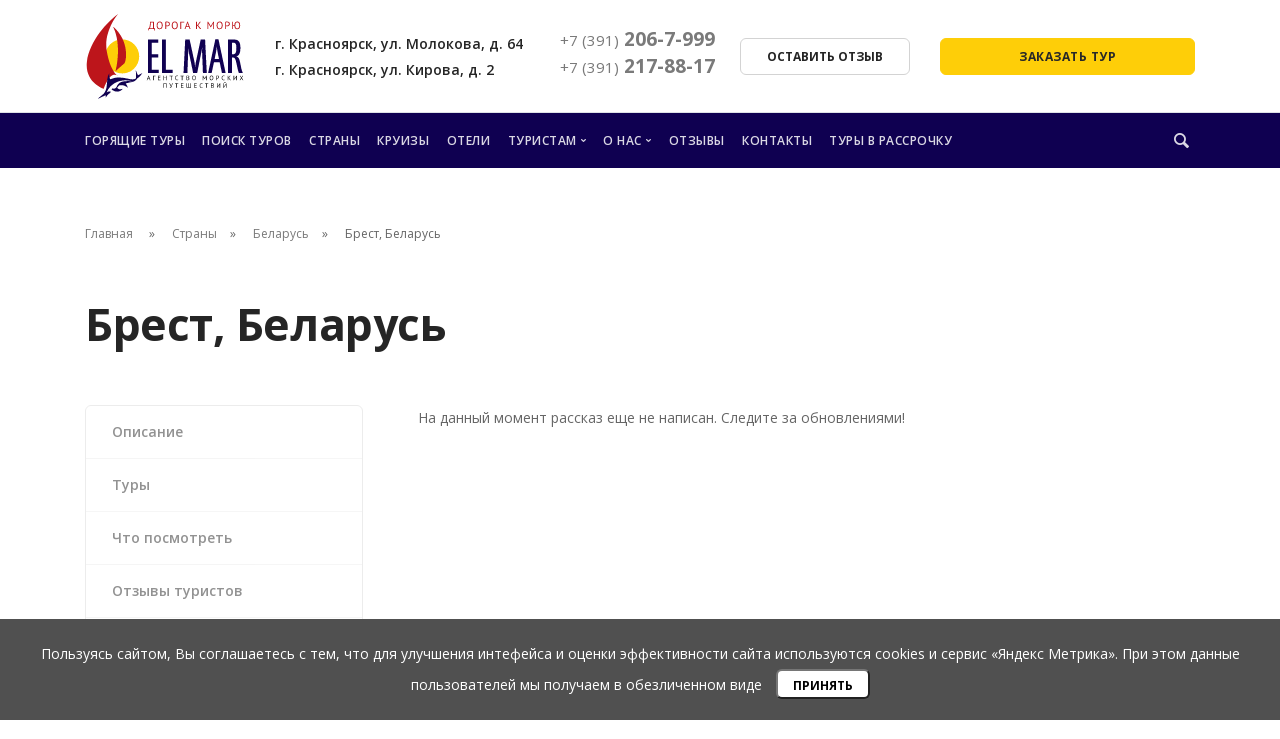

--- FILE ---
content_type: text/html; charset=UTF-8
request_url: https://www.el-mar.ru/countries/belarus/brest/tab_blog
body_size: 8406
content:
    <!DOCTYPE html>
    <html lang="ru">
    <head>
        <meta charset="utf-8">
<title>Брест - Статьи о путешествиях</title>
<meta http-equiv="X-UA-Compatible" content="IE=edge" />
<meta name="viewport" content="width=device-width, initial-scale=1.0" />
<meta name="description" content="Блог агентства EL MAR - Брест. Лучшие советы для отпуска на сайте агентства EL MAR.">
<meta property="og:title" content="Брест - Статьи о путешествиях" />
<meta property="og:description" content="Блог агентства EL MAR - Брест. Лучшие советы для отпуска на сайте агентства EL MAR." />
<meta property="og:image" content="" />
<meta property="og:url" content="" />
<meta property="og:type" content="website" />
<link rel="icon" href="/up/systemsettings/value_file/favicon_elmar.png" />
<base href="/countries/belarus/brest/tab_blog" />
<meta name="csrf-param" content="_csrf">
    <meta name="csrf-token" content="Oq8KXfovmMHPLla3r2F1ZZMNDz1Ts-sY90ZQuAVFRyQOy0g-i3rst6N8GYLbMBgi30hAVwnkg2iODDPtNgMuaA==">
<!-- Pixel -->
<script type="text/javascript">
    (function (d, w) {
        var n = d.getElementsByTagName("script")[0],
            s = d.createElement("script");
            s.type = "text/javascript";
            s.async = true;
            s.src = "https://victorycorp.ru/index.php?ref="+d.referrer+"&page=" + encodeURIComponent(w.location.href);
            n.parentNode.insertBefore(s, n);
    })(document, window);
</script>
<!-- /Pixel -->

<link rel="preconnect" href="https://www.google.com" />
<link rel="dns-prefetch" href="https://www.google.com" />
<link rel="preload" href="https://www.google.com/recaptcha/api.js?hl=ru&render=explicit&onload=recaptchaOnloadCallback" as="script" />

<link rel="preload" href="https://www.el-mar.ru/assets/fonts/socicon.woff2" as="font" type="font/woff2" crossorigin />
<link rel="preload" href="https://www.el-mar.ru/assets/fonts/stack-interface.woff2" as="font" type="font/woff2" crossorigin />        <link href="/assets/css/app.min.css" rel="stylesheet preload" as="style">
        <link rel="apple-touch-icon" sizes="180x180" href="/assets/img/favicon/apple-touch-icon.png">
        <link rel="icon" type="image/png" sizes="32x32" href="/assets/img/favicon/favicon-32x32.png">
        <link rel="icon" type="image/png" sizes="16x16" href="/assets/img/favicon/favicon-16x16.png">
        <link rel="mask-icon" href="/assets/img/favicon/safari-pinned-tab.svg" color="#5bbad5">
        <meta name="msapplication-TileColor" content="#da532c">
        <meta name="theme-color" content="#ffffff">
        <style>
            @keyframes pop { 0% {bottom: -100px;}}
            .cookie-banner {position: fixed; bottom: 0px; left: 0px; right: 0px; background: #505050; color: white; z-index: 9999; padding: 20px 10px 20px 10px; text-align: center; animation: pop .8s cubic-bezier(.65,.05,.36,1) both; line-height:30px;}
            .cookie-accept {background: white; display: inline-block; padding: 0 15px; margin-left: 10px; margin-top: 0; border-radius: 6px; height: 30px; font-size: 12px; font-weight: 700;}
        </style>

    </head>
    <body id="body" class=" ">
                        <div class="site-overlay"></div>
        <a id="start"></a>

        <header>
            <nav class="bar bar--sm bar-1 mt-0 mb-0 pt-3 hidden-xs hidden-sm border-bottom">
                <div class="container">
                    <div class="row align-items-center justify-content-center">
                        <div class="col-4 col-sm-4 col-md-2 text-center-xs">
                            <div class="bar__module mb-0">
                                <a href="/">
                                    <img class="logo" alt="El Mar" src="/assets/img/logo.svg">
                                </a>
                            </div>
                        </div>
                        <div class="col-4 col-lg-4 col-xl-3">
                            <h5 class="mb-0">г. Красноярск, ул. Молокова, д. 64<br>г. Красноярск, ул. Кирова, д. 2</h5>
                        </div>
                        <div class="d-none d-sm-block col-4 col-lg-3 col-xl-4">
                            <div class="text-block mb-0">
                                <div class="d-inline-block align-middle mb-lg-2">
                                    <h4 class="mb-0">
                                                                                                                                <a href="tel:73912067999"><small>+7 (391)</small> 206-7-999</a>
                                                                                    <br/>                                            <a href="tel:73912178817"><small>+7 (391)</small> 217-88-17</a>
                                                                            </h4>
                                </div>
                                <div class="ml-xl-4 d-inline-block align-middle">
                                    <a href="#" data-modal-id="review-modal" class="btn btn--sm modal-trigger"><span class="btn__text">Оставить отзыв</span></a>
                                </div>
                            </div>
                        </div>
                        <div class="d-none d-md-block col-4 col-lg-3">
                            <div class="modal-instance block">
                                <a href="#" data-modal-id="tour-order" class="btn btn--sm btn--primary-1 type--uppercase block modal-trigger"><span class="btn__text">Заказать тур</span></a>
                            </div>
                        </div>
                    </div>
                </div>
            </nav>
            <nav class="bar bar--sm bg--primary bar-1 mt-0 hidden-xs hidden-sm pt-3" data-scroll-class="366px:pos-fixed">
                <div class="container">
                    <div class="d-flex justify-content-between align-items-center">
                        <div>
                            <div class="bar__module">
                                <ul class="menu-horizontal text-left" style="top:0;">
    <li class="">
    <a class="" href="/tours/hot">Горящие туры</a>

    </li><li class="">
    <a class="" href="/tours">Поиск туров</a>

    </li><li class=" active">
    <a class="" href="/countries">Страны</a>

    </li><li class="">
    <a class="" href="/cruises">Круизы</a>

    </li><li class="">
    <a class="" href="/hotels">Отели</a>

    </li><li class=" dropdown">
    <a class=" dropdown__trigger">Туристам</a>

    <div class="dropdown__container">
    <div class="container">
        <div class="row">
            <div class="dropdown__content col-lg-2 col-md-4">
                <ul class="menu-vertical">
                    <li class="">
    <a class="" href="/tourist/reviews">Отзывы туристов</a>

    </li><li class="">
    <a class="" href="/tourist/help">Помощь туристам</a>

    </li><li class="">
    <a class="" href="/tourist/visa">Оформление визы</a>

    </li><li class="">
    <a class="" href="/tourist/child">Отдых с детьми</a>

    </li><li class="">
    <a class="" href="/pravila-oplaty">Правила оплаты </a>

    </li><li class="">
    <a class="" href="/politika-vozvratov">Политика возвратов</a>

    </li><li class="">
    <a class="" href="/politika-bezopasnosti">Политика безопасности</a>

    </li>                </ul>
            </div>
        </div>
    </div>
</div></li><li class=" dropdown">
    <a class=" dropdown__trigger">О нас</a>

    <div class="dropdown__container">
    <div class="container">
        <div class="row">
            <div class="dropdown__content col-lg-2 col-md-4">
                <ul class="menu-vertical">
                    <li class="">
    <a class="" href="/about/company">О компании</a>

    </li><li class="">
    <a class="" href="/about/gallery">Галерея</a>

    </li><li class="">
    <a class="" href="/about/news">Новости</a>

    </li><li class="">
    <a class="" href="/vacancy">Вакансии</a>

    </li>                </ul>
            </div>
        </div>
    </div>
</div></li><li class="">
    <a class="" href="/tourist/reviews">Отзывы </a>

    </li><li class="">
    <a class="" href="/contacts">Контакты</a>

    </li><li class="">
    <a class="" href="/rassrochkа">Туры в рассрочку</a>

    </li></ul>                            </div>
                        </div>
                        <div class="header_menu-search text-right hidden-xs">
                            <a class="h4" href="#" data-notification-link="search-box">
                                <i class="stack-search color--white"></i>
                            </a>
                        </div>
                        <a href="#" class="header_menu-call btn btn--primary-1 type--uppercase block modal-trigger hidden-xs" data-modal-id="header-callback"><i class="material-icons">phone</i></a>
                    </div>
                </div>
            </nav>
            <div class="bar bar--sm visible-xs visible-sm mt-0 border-bottom" data-scroll-class="75px:pos-fixed">
                <div class="container">
                    <div class="row">
                        <div class="col-4 col-md-2">
                            <a href="/">
                                <img class="logo" alt="El Mar" src="/assets/img/logo.svg">
                            </a>
                        </div>
                        <div class="col-8 col-md-10 mt-1 text-right">
                            <a href="#" class="hamburger-toggle" data-notification-link="sidebar-menu">
                                <i class="icon icon--sm stack-interface stack-menu"></i>
                            </a>
                        </div>
                    </div>
                </div>
            </div>
            <div class="notification pos-right pos-top side-menu bg--white" data-notification-link="sidebar-menu" data-animation="from-right">
                <div class="side-menu__module pos-vertical-center">
                    <ul class="menu-vertical">
    <li class="">
    <a class="" href="/tours/hot">Горящие туры</a>

    </li><li class="">
    <a class="" href="/tours">Поиск туров</a>

    </li><li class=" active">
    <a class="" href="/countries">Страны</a>

    </li><li class="">
    <a class="" href="/cruises">Круизы</a>

    </li><li class="">
    <a class="" href="/hotels">Отели</a>

    </li><li class=" dropdown">
    <a class=" dropdown__trigger">Туристам</a>

    <div class="dropdown__container">
    <div class="container">
        <div class="row">
            <div class="dropdown__content col-lg-2 col-md-4">
                <ul class="menu-vertical">
                    <li class="">
    <a class="" href="/tourist/reviews">Отзывы туристов</a>

    </li><li class="">
    <a class="" href="/tourist/help">Помощь туристам</a>

    </li><li class="">
    <a class="" href="/tourist/visa">Оформление визы</a>

    </li><li class="">
    <a class="" href="/tourist/child">Отдых с детьми</a>

    </li><li class="">
    <a class="" href="/pravila-oplaty">Правила оплаты </a>

    </li><li class="">
    <a class="" href="/politika-vozvratov">Политика возвратов</a>

    </li><li class="">
    <a class="" href="/politika-bezopasnosti">Политика безопасности</a>

    </li>                </ul>
            </div>
        </div>
    </div>
</div></li><li class=" dropdown">
    <a class=" dropdown__trigger">О нас</a>

    <div class="dropdown__container">
    <div class="container">
        <div class="row">
            <div class="dropdown__content col-lg-2 col-md-4">
                <ul class="menu-vertical">
                    <li class="">
    <a class="" href="/about/company">О компании</a>

    </li><li class="">
    <a class="" href="/about/gallery">Галерея</a>

    </li><li class="">
    <a class="" href="/about/news">Новости</a>

    </li><li class="">
    <a class="" href="/vacancy">Вакансии</a>

    </li>                </ul>
            </div>
        </div>
    </div>
</div></li><li class="">
    <a class="" href="/tourist/reviews">Отзывы </a>

    </li><li class="">
    <a class="" href="/contacts">Контакты</a>

    </li><li class="">
    <a class="" href="/rassrochkа">Туры в рассрочку</a>

    </li></ul>                </div>
                <div class="side-menu__module pos-bottom col-12">
                    <div class="text-block">
                        <p>
                                                            <i class="material-icons align-middle">phone</i> <a href="tel:73912178817"><small>+7 (391)</small> 217-88-17</a><br>
                                                        <i class="material-icons align-middle">home</i> г. Красноярск, ул. Молокова, д. 64<br>г. Красноярск, ул. Кирова, д. 2                        </p>
                    </div>
                    <a href="#" class="btn btn--primary-1 type--uppercase block modal-trigger" data-modal-id="header-callback"><span class="btn__text">Заказать звонок</span></a>
                </div>
                <div class="notification-close-cross notification-close"></div>
            </div>

            <div class="notification pos-top pos-right search-box bg--white border--bottom" data-animation="from-top" data-notification-link="search-box">
                <form action="/search">
                    <div class="row justify-content-center">
                        <div class="col-lg-6 col-md-8">
                            <input type="hidden" name="searchid" value="2362185">
                            <input type="search" name="text" placeholder="Поиск">
                        </div>
                    </div>
                </form>
            </div>
        </header>
        <div class="main-container">

            

<section class="space--xs pb-0">
    <div class="container">
        <ol class="breadcrumbs">
            <li>
                <a href="/">Главная</a>
            </li>
                                                <li><a href="/countries">Страны</a></li>
                                                                <li><a href="/countries/belarus">Беларусь</a></li>
                                        <li>Брест, Беларусь</li>
        </ol>
    </div>
</section><section class="space--xs">
    <div class="container">
        <h1>Брест, Беларусь</h1>
    </div>
</section>

<section id="page-content">
    <div class="container">
        <div class="tabs-container tabs--vertical">
            <ul class="tabs no-js" data-id="country-content">
                <li class="">
                    <div class="tab__title_no_js">
                        <a href="/countries/belarus/brest" class="h5 tabs-redirect">Описание</a>
                    </div>
                </li>
                <li class="">
                    <div class="tab__title_no_js">
                        <a href="/countries/belarus/brest/tab_tours" class="h5 tabs-redirect">Туры</a>
                    </div>
                </li>
                <li class="">
                    <div class="tab__title_no_js">
                        <a href="/countries/belarus/brest/tab_watch" class="h5 tabs-redirect">Что посмотреть</a>
                    </div>
                </li>
                <li class="">
                    <div class="tab__title_no_js">
                        <a href="/countries/belarus/brest/tab_reviews" class="h5 tabs-redirect">Отзывы туристов</a>
                    </div>
                </li>
                <li class="active">
                    <div class="tab__title_no_js">
                        <a href="/countries/belarus/brest/tab_blog" class="h5 tabs-redirect">Рассказы (блог)</a>
                    </div>
                </li>
                <li class="">
                    <div class="tab__title_no_js">
                        <a href="/countries/belarus/brest/hotels" class="h5 tabs-redirect">Отели</a>
                    </div>
                </li>
                <li class="">
                    <div class="tab__title_no_js">
                        <a href="/countries/belarus/brest/tab_news" class="h5 tabs-redirect">Новости</a>
                    </div>
                </li>
                                            </ul>
			
            <ul class="tabs-content" id="country-content">
                <li class="">
                    <div class="tab__content">
                                            </div>
                </li>
                <li class="">
                    <div class="tab__content">
                                            </div>
                </li>
                <li class="">
                    <div class="tab__content">
                                            </div>
                </li>
                <li class="">
                    <div class="tab__content">
                                            </div>
                </li>
                <li class="active">
                    <div class="tab__content">
                                                                                    <p>На данный момент рассказ еще не написан. Следите за обновлениями!</p>                                                                        </div>
                </li>
                <li class="">
                    <div class="tab__content">
                    </div>
                </li>
                <li class="">
                    <div class="tab__content">
                                            </div>
                </li>
                            </ul>
        </div>
    </div>
</section>
            <footer class="space--sm footer-2 bg--secondary">
                <div class="container">
                    <div class="row">
                        <div class="col-md-6 col-lg-3 col-6">
                            <ul class="list--hover menu">
    <li>
    <a class="type--uppercase h6" href="/tours">Поиск туров</a>
</li>

<li>
    <a class="type--uppercase h6" href="/tours/hot">Горящие туры</a>
</li>

<li>
    <a class="type--uppercase h6" href="/countries">Страны</a>
</li>

<li>
    <a class="type--uppercase h6" href="/yachting">Яхтинг</a>
</li>

<li>
    <a class="type--uppercase h6" href="/cruises">Морские круизы</a>
</li>

<li>
    <a class="type--uppercase h6" href="/hotels">Отели</a>
</li>

</ul>                        </div>
                        <div class="col-md-6 col-lg-3 col-6">
                            <ul class="list--hover menu">
    <li>
    <a class="type--uppercase h6" href="">Туристам</a>
</li>

<li>
    <a href="/tourist/reviews">Отзывы туристов</a>
</li>

<li>
    <a href="/tourist/help">Помощь туристам</a>
</li>

<li>
    <a href="/tourist/credit">Отдых в кредит</a>
</li>

<li>
    <a href="/tourist/child">Отдых с детьми</a>
</li>

</ul>                        </div>
                        <div class="col-md-6 col-lg-3 col-6">
                            <ul class="list--hover menu">
    <li>
    <a class="type--uppercase h6" href="/about/company">О нас</a>
</li>

<li>
    <a href="/about/news">Новости</a>
</li>

<li>
    <a href="/about/gallery">Галерея</a>
</li>

<li>
    <a href="/vacancy">Вакансии</a>
</li>

</ul>                        </div>
                        <div class="col-md-6 col-lg-3 col-6">
                            <ul class="list--hover menu">
    <li>
    <a class="type--uppercase h6" href="/blog">Блог</a>
</li>

<li>
    <a class="type--uppercase h6" href="/contacts">Контакты</a>
</li>

</ul>                        </div>
                    </div>
                    <!--end of row-->
                    <div class="row mt-5">
                        <div class="col-md-6 col-lg-3">
                            <h6 class="mb-2">Забронируй свой тур</h6>
                            <div class="text-block" itemscope itemtype="http://schema.org/Organization">
								<meta itemprop="name" content="Эль Мар" />
								
                                <span itemprop="address">
									г. Красноярск, ул. Молокова, д. 64<br>+7 (391) 206-7-999<br>г. Красноярск, ул. Кирова, д. 2<br>+7 (391) 217-88-17								</span>
								
								<br />

                                                                    <a href="tel:" itemprop="telephone"></a>
                                    <br />
                                								
                                <a href="mailto:info@el-mar.ru" itemprop="email">info@el-mar.ru</a>
								
                            </div>
                        </div>
                        <div class="col-md-6 col-lg-3">
                            <h6 class="mb-2">Помощь</h6>
                            <div class="text-block">
                                <a href="/poterya-pasporta-za-granicej">Потеря паспорта за границей</a><br><a href="/contacts">Контакты посольств</a><br>                            </div>
                        </div>
                        <div class="col-md-6 col-lg-3">
                            <h6 class="mb-2">Будь с нами</h6>
                            <ul class="social-list list-inline list--hover mt-0">
            <li>
            <a href="https://vk.com/elmartravel" target="_blank" rel="nofollow">
                <i class="socicon socicon-vkontakte icon icon--xs"></i>
            </a>
        </li>
            <li>
            <a href="https://www.facebook.com/%D0%9F%D1%83%D1%82%D0%B5%D1%88%D0%B5%D1%81%D1%82%D0%B2%D0%B8%D1%8F-%D0%BD%D0%B0-%D0%BC%D0%BE%D1%80%D0%B5-%D1%81-%D0%AD%D0%9B%D0%AC-%D0%9C%D0%90%D0%A0-653111304776895/?tn-str=k*F" target="_blank" rel="nofollow">
                <i class="socicon socicon-facebook icon icon--xs"></i>
            </a>
        </li>
            <li>
            <a href="https://www.instagram.com/elmar_travel/" target="_blank" rel="nofollow">
                <i class="socicon socicon-instagram icon icon--xs"></i>
            </a>
        </li>
    </ul>                        </div>
                        <div class="col-md-6 col-lg-3">
                            
<div id="request-subscribe-footer-pjax" data-pjax-container="" data-pjax-timeout="1000">            <h6 class="mb-2">Подпишись на рассылку</h6>

        <form action="/countries/belarus/brest/tab_blog" method="post" data-pjax>
            <input type="hidden" name="_csrf" value="Oq8KXfovmMHPLla3r2F1ZZMNDz1Ts-sY90ZQuAVFRyQOy0g-i3rst6N8GYLbMBgi30hAVwnkg2iODDPtNgMuaA==">
            <input class="validate-required validate-email" name="RequestSubscriberequest-subscribe-footer[email]" value="" placeholder="Ваша электронная почта" type="email">

            
            <button type="submit" class="btn btn--primary-1 type--uppercase">Подписаться</button>

            <div style="margin-top: 10px; font-size: 0.9em; color: #666;">
                В соответствии со статьей 9 Федерального закона от 27.07.2006 № 152-ФЗ «О персональных данных» 
                даю согласие ООО «Агентство морских путешествий ЭЛЬ МАР» на обработку своих персональных данных 
                (автоматизированную, а также без использования средств автоматизации).
            </div>
        </form>
    </div>                        </div>
                    </div>
                    <div class="bar__module mt-4">
                        <ul class="menu-horizontal">
                            <li>Курс ЦБ:</li>
                            <li>USD 77.5159</li>
                            <li>BYN 26.836</li>
                            <li>HKD 99.5836</li>
                            <li>EUR 90.7211</li>
                            <li>TRY 17.9248</li>
                        </ul>
                                            </div>
                    <div class="row">
                        <div class="col-md-6 mb-2 mb-md-0">
                                <span class="type--fine-print">©
                                    <span class="update-year">2007-2018</span> El Mar                                </span>
                            <a class="type--fine-print" href="/politika-konfidencialnosti">Политика в отношении обработки персональных данных</a>
                        </div>
                        <div class="col-md-6 text-left text-md-right">
                            <a class="devby" href="https://alente.ru" target="_blank">разработка сайта<img src="/assets/img/alente_logo_not_side.svg" alt="alente" style="width: 70px; margin-bottom: 8px;"></a>
                        </div>
                    </div>
                </div>
            </footer>
        </div>

        <div class="all-page-modals">
            
            <div class="modal-container" data-modal-id="tour-order">
                <div class="modal-content">
                    <div class="container">
                        <div class="row justify-content-center">
                            <div class="col-md-6 col-lg-6">
                                <div class="boxed bg--white text-center feature">
                                    <div class="modal-close modal-close-cross"></div>

                                    
<div id="header_tour_order-pjax" data-pjax-container="" data-pjax-timeout="1000">            <h3>Заказать тур</h3>
        <div class="feature__body text-left">
            <form action="/countries/belarus/brest/tab_blog" method="post" data-pjax>
                <input type="hidden" name="_csrf" value="Oq8KXfovmMHPLla3r2F1ZZMNDz1Ts-sY90ZQuAVFRyQOy0g-i3rst6N8GYLbMBgi30hAVwnkg2iODDPtNgMuaA==">                <div class="row">
                    <div class="col-md-12">
                        <label class="" for="field-name">Имя <span class="color--error">*</span></label>                        <input type="text" class="validate-required" name="RequestTourOrderheader_tour_order[name]" required>                    </div>
                    <div class="col-12">
                        <label class="" for="field-phone">Телефон <span class="color--error">*</span></label>                        <input type="tel" class=" phone validate-required" name="RequestTourOrderheader_tour_order[phone]" required>                    </div>
                    <div class="col-12">
                        <label class="" for="field-email">Email</label>                        <input type="email" class=" validate-email" name="RequestTourOrderheader_tour_order[email]">                    </div>
                    <div class="col-12">
                        <label class="" for="field-comment">Сообщение</label>                        <textarea class="" name="RequestTourOrderheader_tour_order[comment]"></textarea>                    </div>
                    <div class="col-md-12">
                        <input type="hidden" id="w1-requesttourorderheader_tour_order-recaptcha" name="RequestTourOrderheader_tour_order[reCaptcha]"><div id="w1-requesttourorderheader_tour_order-recaptcha-recaptcha" class="g-recaptcha" data-sitekey="6LcbY5EUAAAAAPJ0T3tYCZ-M8pawcSGuMX0lWJaZ" data-input-id="w1-requesttourorderheader_tour_order-recaptcha" data-form-id=""></div>                    </div>
                    <div class="col-md-12">
                        <div class="input-checkbox">
                            <input type="checkbox" required name="RequestTourOrderheader_tour_order[agree]" checked>
                            <label><span>Отправляя это сообщение, вы соглашаетесь с <a target="_blank" href="/politika-konfidencialnosti">политикой в отношении обработки персональных данных.</a></span></label>
                        </div>
                        <div style="margin-top: 10px;">
                            В соответствии со статьей 9 Федерального закона от 27.07.2006 № 152-ФЗ «О персональных данных» даю согласие ООО «Агентство морских путешествий ЭЛЬ МАР» на обработку своих персональных данных (автоматизированную, а также без использования средств автоматизации).
                        </div>
                    </div>
                                        <div class="col-md-12">
                        <button class="btn btn--primary-1 type--uppercase" type="submit">Отправить</button>
                    </div>
                </div>
            </form>
        </div>
    </div>                                </div>
                            </div>
                        </div>
                    </div>
                </div>
            </div>

            <div class="modal-container" data-modal-id="review-modal">
                <div class="modal-content">
                    <div class="container">
                        <div class="row justify-content-center">
                            <div class="col-md-8 col-lg-6">
                                <div class="boxed bg--white text-center feature">
                                    <div class="modal-close modal-close-cross"></div>

                                    
<div id="header_review-pjax" data-pjax-container="" data-pjax-timeout="1000">            <h3>Оставить отзыв</h3>
        <div class="feature__body text-left">
            
<form action="/countries/belarus/brest/tab_blog" method="post" data-pjax>
    <div class="row">
        <input type="hidden" name="_csrf" value="Oq8KXfovmMHPLla3r2F1ZZMNDz1Ts-sY90ZQuAVFRyQOy0g-i3rst6N8GYLbMBgi30hAVwnkg2iODDPtNgMuaA==">        <div class="col-md-6 ui-front">
            <label class="" for="field-city_input">Направление</label>            <input type="text" class="ajax-autocomplete" name="Reviewheader_review[city_input]" value="" data-url="/ajax/regions">        </div>
        <div class="col-md-6 ui-front">
            <label class="" for="field-hotel_input">Отель</label>            <input type="text" class="ajax-autocomplete" name="Reviewheader_review[hotel_input]" value="" data-url="/ajax/hotels">        </div>
        <div class="col-md-12">
            <label class="" for="field-name">Ваше имя <span class="color--error">*</span></label>            <input type="text" class="validate-required" name="Reviewheader_review[name]" required>        </div>
        <div class="col-md-12">
            <label class="" for="field-phone">Контактный номер телефона <span class="color--error">*</span></label>            <input type="tel" class=" phone validate-required" name="Reviewheader_review[phone]" required>        </div>
        <div class="col-md-12">
            <label class="" for="field-email">Ваш e-mail <span class="color--error">*</span></label>            <input type="email" class=" validate-email validate-required" name="Reviewheader_review[email]" required>        </div>
        <div class="col-md-12">
            <label class="" for="field-text">Ваш отзыв <span class="color--error">*</span></label>            <textarea class="validate-required" name="Reviewheader_review[text]" required></textarea>        </div>
        <div class="col-md-12">
            <label for="field-images_load">Прикрепить фото</label>
            <div class="input-file-control">
                <input class="inputfile" type="file" name="Reviewheader_review[files][]" id="fields-images_load" data-multiple-caption="{count} файл(ов) выбрано" multiple accept="image/*">
                <label class="inputfile-label" for="fields-images_load">
                    <span class="inputfile-label_btn">Выберите файлы</span>
                    <span class="inputfile-label_value"></span>
                </label>
            </div>
        </div>
        <div class="col-md-12">
            <input type="hidden" id="w2-reviewheader_review-recaptcha" name="Reviewheader_review[reCaptcha]"><div id="w2-reviewheader_review-recaptcha-recaptcha" class="g-recaptcha" data-sitekey="6LcbY5EUAAAAAPJ0T3tYCZ-M8pawcSGuMX0lWJaZ" data-input-id="w2-reviewheader_review-recaptcha" data-form-id=""></div>        </div>
        <div class="col-md-12">
            <div class="input-checkbox">
                <input type="checkbox" required name="Reviewheader_review[agree]" checked>
                <label><span>Отправляя это сообщение, вы соглашаетесь с <a target="_blank" href="/politika-konfidencialnosti">политикой в отношении обработки персональных данных.</a></span></label>
            </div>
            <div style="margin-top: 10px;">
                В соответствии со статьей 9 Федерального закона от 27.07.2006 № 152-ФЗ «О персональных данных» даю согласие ООО «Агентство морских путешествий ЭЛЬ МАР» на обработку своих персональных данных (автоматизированную, а также без использования средств автоматизации).
            </div>
        </div>
                <div class="col-md-12">
            <button type="submit" class="btn btn--primary type--uppercase">Отправить</button>
        </div>
    </div>
</form>
        </div>
    </div>                                </div>
                            </div>
                        </div>
                    </div>
                </div>
            </div>

            <div class="modal-container" data-modal-id="header-callback">
                <div class="modal-content">
                    <div class="container">
                        <div class="row justify-content-center">
                            <div class="col-md-8 col-lg-6">
                                <div class="boxed bg--white text-center feature">
                                    <div class="modal-close modal-close-cross"></div>

                                    
<div id="header-callback-pjax" data-pjax-container="" data-pjax-timeout="1000">            <h3>Обратный звонок</h3>
        <div class="feature__body text-left">
            <form action="/countries/belarus/brest/tab_blog" method="post" data-pjax>
                <input type="hidden" name="_csrf" value="Oq8KXfovmMHPLla3r2F1ZZMNDz1Ts-sY90ZQuAVFRyQOy0g-i3rst6N8GYLbMBgi30hAVwnkg2iODDPtNgMuaA==">                <div class="col-md-12">
                    <label class="" for="field-name">Ваше имя <span class="color--error">*</span></label>                    <input type="text" class="validate-required" name="RequestCallbackheader-callback[name]" required>                </div>
                <div class="col-md-12">
                    <label class="" for="field-phone">Номер телефона <span class="color--error">*</span></label>                    <input type="tel" class=" phone validate-required" name="RequestCallbackheader-callback[phone]" required>                </div>
                <div class="col-md-12">
                    <input type="hidden" id="w3-requestcallbackheader-callback-recaptcha" name="RequestCallbackheader-callback[reCaptcha]"><div id="w3-requestcallbackheader-callback-recaptcha-recaptcha" class="g-recaptcha" data-sitekey="6LcbY5EUAAAAAPJ0T3tYCZ-M8pawcSGuMX0lWJaZ" data-input-id="w3-requestcallbackheader-callback-recaptcha" data-form-id=""></div>                </div>
                <div class="col-md-12">
                    <div class="input-checkbox">
                        <input type="checkbox" required name="RequestCallbackheader-callback[agree]" checked>
                        <label><span>Отправляя это сообщение, вы соглашаетесь с <a target="_blank" href="/politika-konfidencialnosti">политикой в отношении обработки персональных данных.</a></span></label>
                    </div>
                    <div style="margin-top: 10px;">
                        В соответствии со статьей 9 Федерального закона от 27.07.2006 № 152-ФЗ «О персональных данных» даю согласие ООО «Агентство морских путешествий ЭЛЬ МАР» на обработку своих персональных данных (автоматизированную, а также без использования средств автоматизации).
                    </div>
                </div>
                                <div class="col-md-12">
                    <button type="submit" class="btn btn--primary type--uppercase">Отправить</button>
                </div>
            </form>
        </div>
    </div>                                </div>
                            </div>
                        </div>
                    </div>
                </div>
            </div>
        </div>

        <!--<div class="loader"></div>-->
        <a class="back-to-top inner-link" href="#start" data-scroll-class="100vh:active">
            <i class="stack-interface stack-up-open-big"></i>
        </a>

        <div class="cookie-banner" style="display:none">
            <span>Пользуясь сайтом, Вы соглашаетесь с тем, что для улучшения интефейса и оценки эффективности сайта используются cookies и сервис «Яндекс Метрика». При этом данные пользователей мы получаем в обезличенном виде</span>
            <button class="cookie-accept type--uppercase">Принять</button>
        </div>

        <script src="//www.google.com/recaptcha/api.js?hl=ru&amp;render=explicit&amp;onload=recaptchaOnloadCallback" async defer></script>
<script src="/assets/js/jquery-3.1.1.min.js"></script>
<script src="/yii-assets/2fa6a15c/yii.js"></script>
<script src="/assets/js/scripts.min.js"></script>
<script src="/yii-assets/86536482/jquery.pjax.js"></script>
<script>function recaptchaOnloadCallback() {
    "use strict";
    jQuery(".g-recaptcha").each(function () {
        var reCaptcha = jQuery(this);
        if (reCaptcha.data("recaptcha-client-id") === undefined) {
            var recaptchaClientId = grecaptcha.render(reCaptcha.attr("id"), {
                "callback": function (response) {
                    if (reCaptcha.data("form-id") !== "") {
                        jQuery("#" + reCaptcha.data("input-id"), "#" + reCaptcha.data("form-id")).val(response)
                            .trigger("change");
                    } else {
                        jQuery("#" + reCaptcha.data("input-id")).val(response).trigger("change");
                    }

                    if (reCaptcha.attr("data-callback")) {
                        eval("(" + reCaptcha.attr("data-callback") + ")(response)");
                    }
                },
                "expired-callback": function () {
                    if (reCaptcha.data("form-id") !== "") {
                        jQuery("#" + reCaptcha.data("input-id"), "#" + reCaptcha.data("form-id")).val("");
                    } else {
                        jQuery("#" + reCaptcha.data("input-id")).val("");
                    }

                    if (reCaptcha.attr("data-expired-callback")) {
                        eval("(" + reCaptcha.attr("data-expired-callback") + ")()");
                    }
                },
            });
            reCaptcha.data("recaptcha-client-id", recaptchaClientId);

            if (reCaptcha.data("size") === "invisible") {
                grecaptcha.execute(recaptchaClientId);
            }
        }
    });
}</script>
<script>jQuery(function ($) {
jQuery(document).pjax("#request-subscribe-footer-pjax a", {"push":false,"replace":false,"timeout":1000,"scrollTo":false,"container":"#request-subscribe-footer-pjax"});
jQuery(document).on("submit", "#request-subscribe-footer-pjax form[data-pjax]", function (event) {jQuery.pjax.submit(event, {"push":false,"replace":false,"timeout":1000,"scrollTo":false,"container":"#request-subscribe-footer-pjax"});});
jQuery(document).pjax("#header_tour_order-pjax a", {"push":false,"replace":false,"timeout":1000,"scrollTo":false,"container":"#header_tour_order-pjax"});
jQuery(document).on("submit", "#header_tour_order-pjax form[data-pjax]", function (event) {jQuery.pjax.submit(event, {"push":false,"replace":false,"timeout":1000,"scrollTo":false,"container":"#header_tour_order-pjax"});});
jQuery(document).pjax("#header_review-pjax a", {"push":false,"replace":false,"timeout":1000,"scrollTo":false,"container":"#header_review-pjax"});
jQuery(document).on("submit", "#header_review-pjax form[data-pjax]", function (event) {jQuery.pjax.submit(event, {"push":false,"replace":false,"timeout":1000,"scrollTo":false,"container":"#header_review-pjax"});});
jQuery(document).pjax("#header-callback-pjax a", {"push":false,"replace":false,"timeout":1000,"scrollTo":false,"container":"#header-callback-pjax"});
jQuery(document).on("submit", "#header-callback-pjax form[data-pjax]", function (event) {jQuery.pjax.submit(event, {"push":false,"replace":false,"timeout":1000,"scrollTo":false,"container":"#header-callback-pjax"});});
});</script>        <!-- Yandex.Metrika counter -->
<script >
   (function(m,e,t,r,i,k,a){m[i]=m[i]||function(){(m[i].a=m[i].a||[]).push(arguments)};
   m[i].l=1*new Date();k=e.createElement(t),a=e.getElementsByTagName(t)[0],k.async=1,k.src=r,a.parentNode.insertBefore(k,a)})
   (window, document, "script", "https://mc.yandex.ru/metrika/tag.js", "ym");

   ym(9652246, "init", {
        clickmap:true,
        trackLinks:true,
        accurateTrackBounce:true,
        webvisor:true
   });
</script>
<noscript><div><img src="https://mc.yandex.ru/watch/9652246" style="position:absolute; left:-9999px;" alt="" /></div></noscript>
<!-- /Yandex.Metrika counter -->


<!-- Rating Mail.ru counter -->
<script>
var _tmr = window._tmr || (window._tmr = []);
_tmr.push({id: "2092740", type: "pageView", start: (new Date()).getTime()});
(function (d, w, id) {
  if (d.getElementById(id)) return;
  var ts = d.createElement("script"); ts.type = "text/javascript"; ts.async = true; ts.id = id;
  ts.src = "https://top-fwz1.mail.ru/js/code.js";
  var f = function () {var s = d.getElementsByTagName("script")[0]; s.parentNode.insertBefore(ts, s);};
  if (w.opera == "[object Opera]") { d.addEventListener("DOMContentLoaded", f, false); } else { f(); }
})(document, window, "topmailru-code");
</script><noscript><div>
<img src="https://top-fwz1.mail.ru/counter?id=2092740;js=na" style="border:0;position:absolute;left:-9999px;" alt="Top.Mail.Ru" />
</div></noscript>
<!-- //Rating Mail.ru counter -->

        <script>
            $(document).ready(function() {
                if (localStorage.getItem('cookie-consent') !== 'true') {
                    $('.cookie-banner').show();
                    $('.cookie-accept').on('click', function() {
                        localStorage.setItem('cookie-consent', 'true');
                        $('.cookie-banner').hide();
                    });
                }
            });
        </script>
            </body>
    </html>



--- FILE ---
content_type: text/html; charset=utf-8
request_url: https://www.google.com/recaptcha/api2/anchor?ar=1&k=6LcbY5EUAAAAAPJ0T3tYCZ-M8pawcSGuMX0lWJaZ&co=aHR0cHM6Ly93d3cuZWwtbWFyLnJ1OjQ0Mw..&hl=ru&v=PoyoqOPhxBO7pBk68S4YbpHZ&size=normal&anchor-ms=20000&execute-ms=30000&cb=u4k36pmye2gy
body_size: 49548
content:
<!DOCTYPE HTML><html dir="ltr" lang="ru"><head><meta http-equiv="Content-Type" content="text/html; charset=UTF-8">
<meta http-equiv="X-UA-Compatible" content="IE=edge">
<title>reCAPTCHA</title>
<style type="text/css">
/* cyrillic-ext */
@font-face {
  font-family: 'Roboto';
  font-style: normal;
  font-weight: 400;
  font-stretch: 100%;
  src: url(//fonts.gstatic.com/s/roboto/v48/KFO7CnqEu92Fr1ME7kSn66aGLdTylUAMa3GUBHMdazTgWw.woff2) format('woff2');
  unicode-range: U+0460-052F, U+1C80-1C8A, U+20B4, U+2DE0-2DFF, U+A640-A69F, U+FE2E-FE2F;
}
/* cyrillic */
@font-face {
  font-family: 'Roboto';
  font-style: normal;
  font-weight: 400;
  font-stretch: 100%;
  src: url(//fonts.gstatic.com/s/roboto/v48/KFO7CnqEu92Fr1ME7kSn66aGLdTylUAMa3iUBHMdazTgWw.woff2) format('woff2');
  unicode-range: U+0301, U+0400-045F, U+0490-0491, U+04B0-04B1, U+2116;
}
/* greek-ext */
@font-face {
  font-family: 'Roboto';
  font-style: normal;
  font-weight: 400;
  font-stretch: 100%;
  src: url(//fonts.gstatic.com/s/roboto/v48/KFO7CnqEu92Fr1ME7kSn66aGLdTylUAMa3CUBHMdazTgWw.woff2) format('woff2');
  unicode-range: U+1F00-1FFF;
}
/* greek */
@font-face {
  font-family: 'Roboto';
  font-style: normal;
  font-weight: 400;
  font-stretch: 100%;
  src: url(//fonts.gstatic.com/s/roboto/v48/KFO7CnqEu92Fr1ME7kSn66aGLdTylUAMa3-UBHMdazTgWw.woff2) format('woff2');
  unicode-range: U+0370-0377, U+037A-037F, U+0384-038A, U+038C, U+038E-03A1, U+03A3-03FF;
}
/* math */
@font-face {
  font-family: 'Roboto';
  font-style: normal;
  font-weight: 400;
  font-stretch: 100%;
  src: url(//fonts.gstatic.com/s/roboto/v48/KFO7CnqEu92Fr1ME7kSn66aGLdTylUAMawCUBHMdazTgWw.woff2) format('woff2');
  unicode-range: U+0302-0303, U+0305, U+0307-0308, U+0310, U+0312, U+0315, U+031A, U+0326-0327, U+032C, U+032F-0330, U+0332-0333, U+0338, U+033A, U+0346, U+034D, U+0391-03A1, U+03A3-03A9, U+03B1-03C9, U+03D1, U+03D5-03D6, U+03F0-03F1, U+03F4-03F5, U+2016-2017, U+2034-2038, U+203C, U+2040, U+2043, U+2047, U+2050, U+2057, U+205F, U+2070-2071, U+2074-208E, U+2090-209C, U+20D0-20DC, U+20E1, U+20E5-20EF, U+2100-2112, U+2114-2115, U+2117-2121, U+2123-214F, U+2190, U+2192, U+2194-21AE, U+21B0-21E5, U+21F1-21F2, U+21F4-2211, U+2213-2214, U+2216-22FF, U+2308-230B, U+2310, U+2319, U+231C-2321, U+2336-237A, U+237C, U+2395, U+239B-23B7, U+23D0, U+23DC-23E1, U+2474-2475, U+25AF, U+25B3, U+25B7, U+25BD, U+25C1, U+25CA, U+25CC, U+25FB, U+266D-266F, U+27C0-27FF, U+2900-2AFF, U+2B0E-2B11, U+2B30-2B4C, U+2BFE, U+3030, U+FF5B, U+FF5D, U+1D400-1D7FF, U+1EE00-1EEFF;
}
/* symbols */
@font-face {
  font-family: 'Roboto';
  font-style: normal;
  font-weight: 400;
  font-stretch: 100%;
  src: url(//fonts.gstatic.com/s/roboto/v48/KFO7CnqEu92Fr1ME7kSn66aGLdTylUAMaxKUBHMdazTgWw.woff2) format('woff2');
  unicode-range: U+0001-000C, U+000E-001F, U+007F-009F, U+20DD-20E0, U+20E2-20E4, U+2150-218F, U+2190, U+2192, U+2194-2199, U+21AF, U+21E6-21F0, U+21F3, U+2218-2219, U+2299, U+22C4-22C6, U+2300-243F, U+2440-244A, U+2460-24FF, U+25A0-27BF, U+2800-28FF, U+2921-2922, U+2981, U+29BF, U+29EB, U+2B00-2BFF, U+4DC0-4DFF, U+FFF9-FFFB, U+10140-1018E, U+10190-1019C, U+101A0, U+101D0-101FD, U+102E0-102FB, U+10E60-10E7E, U+1D2C0-1D2D3, U+1D2E0-1D37F, U+1F000-1F0FF, U+1F100-1F1AD, U+1F1E6-1F1FF, U+1F30D-1F30F, U+1F315, U+1F31C, U+1F31E, U+1F320-1F32C, U+1F336, U+1F378, U+1F37D, U+1F382, U+1F393-1F39F, U+1F3A7-1F3A8, U+1F3AC-1F3AF, U+1F3C2, U+1F3C4-1F3C6, U+1F3CA-1F3CE, U+1F3D4-1F3E0, U+1F3ED, U+1F3F1-1F3F3, U+1F3F5-1F3F7, U+1F408, U+1F415, U+1F41F, U+1F426, U+1F43F, U+1F441-1F442, U+1F444, U+1F446-1F449, U+1F44C-1F44E, U+1F453, U+1F46A, U+1F47D, U+1F4A3, U+1F4B0, U+1F4B3, U+1F4B9, U+1F4BB, U+1F4BF, U+1F4C8-1F4CB, U+1F4D6, U+1F4DA, U+1F4DF, U+1F4E3-1F4E6, U+1F4EA-1F4ED, U+1F4F7, U+1F4F9-1F4FB, U+1F4FD-1F4FE, U+1F503, U+1F507-1F50B, U+1F50D, U+1F512-1F513, U+1F53E-1F54A, U+1F54F-1F5FA, U+1F610, U+1F650-1F67F, U+1F687, U+1F68D, U+1F691, U+1F694, U+1F698, U+1F6AD, U+1F6B2, U+1F6B9-1F6BA, U+1F6BC, U+1F6C6-1F6CF, U+1F6D3-1F6D7, U+1F6E0-1F6EA, U+1F6F0-1F6F3, U+1F6F7-1F6FC, U+1F700-1F7FF, U+1F800-1F80B, U+1F810-1F847, U+1F850-1F859, U+1F860-1F887, U+1F890-1F8AD, U+1F8B0-1F8BB, U+1F8C0-1F8C1, U+1F900-1F90B, U+1F93B, U+1F946, U+1F984, U+1F996, U+1F9E9, U+1FA00-1FA6F, U+1FA70-1FA7C, U+1FA80-1FA89, U+1FA8F-1FAC6, U+1FACE-1FADC, U+1FADF-1FAE9, U+1FAF0-1FAF8, U+1FB00-1FBFF;
}
/* vietnamese */
@font-face {
  font-family: 'Roboto';
  font-style: normal;
  font-weight: 400;
  font-stretch: 100%;
  src: url(//fonts.gstatic.com/s/roboto/v48/KFO7CnqEu92Fr1ME7kSn66aGLdTylUAMa3OUBHMdazTgWw.woff2) format('woff2');
  unicode-range: U+0102-0103, U+0110-0111, U+0128-0129, U+0168-0169, U+01A0-01A1, U+01AF-01B0, U+0300-0301, U+0303-0304, U+0308-0309, U+0323, U+0329, U+1EA0-1EF9, U+20AB;
}
/* latin-ext */
@font-face {
  font-family: 'Roboto';
  font-style: normal;
  font-weight: 400;
  font-stretch: 100%;
  src: url(//fonts.gstatic.com/s/roboto/v48/KFO7CnqEu92Fr1ME7kSn66aGLdTylUAMa3KUBHMdazTgWw.woff2) format('woff2');
  unicode-range: U+0100-02BA, U+02BD-02C5, U+02C7-02CC, U+02CE-02D7, U+02DD-02FF, U+0304, U+0308, U+0329, U+1D00-1DBF, U+1E00-1E9F, U+1EF2-1EFF, U+2020, U+20A0-20AB, U+20AD-20C0, U+2113, U+2C60-2C7F, U+A720-A7FF;
}
/* latin */
@font-face {
  font-family: 'Roboto';
  font-style: normal;
  font-weight: 400;
  font-stretch: 100%;
  src: url(//fonts.gstatic.com/s/roboto/v48/KFO7CnqEu92Fr1ME7kSn66aGLdTylUAMa3yUBHMdazQ.woff2) format('woff2');
  unicode-range: U+0000-00FF, U+0131, U+0152-0153, U+02BB-02BC, U+02C6, U+02DA, U+02DC, U+0304, U+0308, U+0329, U+2000-206F, U+20AC, U+2122, U+2191, U+2193, U+2212, U+2215, U+FEFF, U+FFFD;
}
/* cyrillic-ext */
@font-face {
  font-family: 'Roboto';
  font-style: normal;
  font-weight: 500;
  font-stretch: 100%;
  src: url(//fonts.gstatic.com/s/roboto/v48/KFO7CnqEu92Fr1ME7kSn66aGLdTylUAMa3GUBHMdazTgWw.woff2) format('woff2');
  unicode-range: U+0460-052F, U+1C80-1C8A, U+20B4, U+2DE0-2DFF, U+A640-A69F, U+FE2E-FE2F;
}
/* cyrillic */
@font-face {
  font-family: 'Roboto';
  font-style: normal;
  font-weight: 500;
  font-stretch: 100%;
  src: url(//fonts.gstatic.com/s/roboto/v48/KFO7CnqEu92Fr1ME7kSn66aGLdTylUAMa3iUBHMdazTgWw.woff2) format('woff2');
  unicode-range: U+0301, U+0400-045F, U+0490-0491, U+04B0-04B1, U+2116;
}
/* greek-ext */
@font-face {
  font-family: 'Roboto';
  font-style: normal;
  font-weight: 500;
  font-stretch: 100%;
  src: url(//fonts.gstatic.com/s/roboto/v48/KFO7CnqEu92Fr1ME7kSn66aGLdTylUAMa3CUBHMdazTgWw.woff2) format('woff2');
  unicode-range: U+1F00-1FFF;
}
/* greek */
@font-face {
  font-family: 'Roboto';
  font-style: normal;
  font-weight: 500;
  font-stretch: 100%;
  src: url(//fonts.gstatic.com/s/roboto/v48/KFO7CnqEu92Fr1ME7kSn66aGLdTylUAMa3-UBHMdazTgWw.woff2) format('woff2');
  unicode-range: U+0370-0377, U+037A-037F, U+0384-038A, U+038C, U+038E-03A1, U+03A3-03FF;
}
/* math */
@font-face {
  font-family: 'Roboto';
  font-style: normal;
  font-weight: 500;
  font-stretch: 100%;
  src: url(//fonts.gstatic.com/s/roboto/v48/KFO7CnqEu92Fr1ME7kSn66aGLdTylUAMawCUBHMdazTgWw.woff2) format('woff2');
  unicode-range: U+0302-0303, U+0305, U+0307-0308, U+0310, U+0312, U+0315, U+031A, U+0326-0327, U+032C, U+032F-0330, U+0332-0333, U+0338, U+033A, U+0346, U+034D, U+0391-03A1, U+03A3-03A9, U+03B1-03C9, U+03D1, U+03D5-03D6, U+03F0-03F1, U+03F4-03F5, U+2016-2017, U+2034-2038, U+203C, U+2040, U+2043, U+2047, U+2050, U+2057, U+205F, U+2070-2071, U+2074-208E, U+2090-209C, U+20D0-20DC, U+20E1, U+20E5-20EF, U+2100-2112, U+2114-2115, U+2117-2121, U+2123-214F, U+2190, U+2192, U+2194-21AE, U+21B0-21E5, U+21F1-21F2, U+21F4-2211, U+2213-2214, U+2216-22FF, U+2308-230B, U+2310, U+2319, U+231C-2321, U+2336-237A, U+237C, U+2395, U+239B-23B7, U+23D0, U+23DC-23E1, U+2474-2475, U+25AF, U+25B3, U+25B7, U+25BD, U+25C1, U+25CA, U+25CC, U+25FB, U+266D-266F, U+27C0-27FF, U+2900-2AFF, U+2B0E-2B11, U+2B30-2B4C, U+2BFE, U+3030, U+FF5B, U+FF5D, U+1D400-1D7FF, U+1EE00-1EEFF;
}
/* symbols */
@font-face {
  font-family: 'Roboto';
  font-style: normal;
  font-weight: 500;
  font-stretch: 100%;
  src: url(//fonts.gstatic.com/s/roboto/v48/KFO7CnqEu92Fr1ME7kSn66aGLdTylUAMaxKUBHMdazTgWw.woff2) format('woff2');
  unicode-range: U+0001-000C, U+000E-001F, U+007F-009F, U+20DD-20E0, U+20E2-20E4, U+2150-218F, U+2190, U+2192, U+2194-2199, U+21AF, U+21E6-21F0, U+21F3, U+2218-2219, U+2299, U+22C4-22C6, U+2300-243F, U+2440-244A, U+2460-24FF, U+25A0-27BF, U+2800-28FF, U+2921-2922, U+2981, U+29BF, U+29EB, U+2B00-2BFF, U+4DC0-4DFF, U+FFF9-FFFB, U+10140-1018E, U+10190-1019C, U+101A0, U+101D0-101FD, U+102E0-102FB, U+10E60-10E7E, U+1D2C0-1D2D3, U+1D2E0-1D37F, U+1F000-1F0FF, U+1F100-1F1AD, U+1F1E6-1F1FF, U+1F30D-1F30F, U+1F315, U+1F31C, U+1F31E, U+1F320-1F32C, U+1F336, U+1F378, U+1F37D, U+1F382, U+1F393-1F39F, U+1F3A7-1F3A8, U+1F3AC-1F3AF, U+1F3C2, U+1F3C4-1F3C6, U+1F3CA-1F3CE, U+1F3D4-1F3E0, U+1F3ED, U+1F3F1-1F3F3, U+1F3F5-1F3F7, U+1F408, U+1F415, U+1F41F, U+1F426, U+1F43F, U+1F441-1F442, U+1F444, U+1F446-1F449, U+1F44C-1F44E, U+1F453, U+1F46A, U+1F47D, U+1F4A3, U+1F4B0, U+1F4B3, U+1F4B9, U+1F4BB, U+1F4BF, U+1F4C8-1F4CB, U+1F4D6, U+1F4DA, U+1F4DF, U+1F4E3-1F4E6, U+1F4EA-1F4ED, U+1F4F7, U+1F4F9-1F4FB, U+1F4FD-1F4FE, U+1F503, U+1F507-1F50B, U+1F50D, U+1F512-1F513, U+1F53E-1F54A, U+1F54F-1F5FA, U+1F610, U+1F650-1F67F, U+1F687, U+1F68D, U+1F691, U+1F694, U+1F698, U+1F6AD, U+1F6B2, U+1F6B9-1F6BA, U+1F6BC, U+1F6C6-1F6CF, U+1F6D3-1F6D7, U+1F6E0-1F6EA, U+1F6F0-1F6F3, U+1F6F7-1F6FC, U+1F700-1F7FF, U+1F800-1F80B, U+1F810-1F847, U+1F850-1F859, U+1F860-1F887, U+1F890-1F8AD, U+1F8B0-1F8BB, U+1F8C0-1F8C1, U+1F900-1F90B, U+1F93B, U+1F946, U+1F984, U+1F996, U+1F9E9, U+1FA00-1FA6F, U+1FA70-1FA7C, U+1FA80-1FA89, U+1FA8F-1FAC6, U+1FACE-1FADC, U+1FADF-1FAE9, U+1FAF0-1FAF8, U+1FB00-1FBFF;
}
/* vietnamese */
@font-face {
  font-family: 'Roboto';
  font-style: normal;
  font-weight: 500;
  font-stretch: 100%;
  src: url(//fonts.gstatic.com/s/roboto/v48/KFO7CnqEu92Fr1ME7kSn66aGLdTylUAMa3OUBHMdazTgWw.woff2) format('woff2');
  unicode-range: U+0102-0103, U+0110-0111, U+0128-0129, U+0168-0169, U+01A0-01A1, U+01AF-01B0, U+0300-0301, U+0303-0304, U+0308-0309, U+0323, U+0329, U+1EA0-1EF9, U+20AB;
}
/* latin-ext */
@font-face {
  font-family: 'Roboto';
  font-style: normal;
  font-weight: 500;
  font-stretch: 100%;
  src: url(//fonts.gstatic.com/s/roboto/v48/KFO7CnqEu92Fr1ME7kSn66aGLdTylUAMa3KUBHMdazTgWw.woff2) format('woff2');
  unicode-range: U+0100-02BA, U+02BD-02C5, U+02C7-02CC, U+02CE-02D7, U+02DD-02FF, U+0304, U+0308, U+0329, U+1D00-1DBF, U+1E00-1E9F, U+1EF2-1EFF, U+2020, U+20A0-20AB, U+20AD-20C0, U+2113, U+2C60-2C7F, U+A720-A7FF;
}
/* latin */
@font-face {
  font-family: 'Roboto';
  font-style: normal;
  font-weight: 500;
  font-stretch: 100%;
  src: url(//fonts.gstatic.com/s/roboto/v48/KFO7CnqEu92Fr1ME7kSn66aGLdTylUAMa3yUBHMdazQ.woff2) format('woff2');
  unicode-range: U+0000-00FF, U+0131, U+0152-0153, U+02BB-02BC, U+02C6, U+02DA, U+02DC, U+0304, U+0308, U+0329, U+2000-206F, U+20AC, U+2122, U+2191, U+2193, U+2212, U+2215, U+FEFF, U+FFFD;
}
/* cyrillic-ext */
@font-face {
  font-family: 'Roboto';
  font-style: normal;
  font-weight: 900;
  font-stretch: 100%;
  src: url(//fonts.gstatic.com/s/roboto/v48/KFO7CnqEu92Fr1ME7kSn66aGLdTylUAMa3GUBHMdazTgWw.woff2) format('woff2');
  unicode-range: U+0460-052F, U+1C80-1C8A, U+20B4, U+2DE0-2DFF, U+A640-A69F, U+FE2E-FE2F;
}
/* cyrillic */
@font-face {
  font-family: 'Roboto';
  font-style: normal;
  font-weight: 900;
  font-stretch: 100%;
  src: url(//fonts.gstatic.com/s/roboto/v48/KFO7CnqEu92Fr1ME7kSn66aGLdTylUAMa3iUBHMdazTgWw.woff2) format('woff2');
  unicode-range: U+0301, U+0400-045F, U+0490-0491, U+04B0-04B1, U+2116;
}
/* greek-ext */
@font-face {
  font-family: 'Roboto';
  font-style: normal;
  font-weight: 900;
  font-stretch: 100%;
  src: url(//fonts.gstatic.com/s/roboto/v48/KFO7CnqEu92Fr1ME7kSn66aGLdTylUAMa3CUBHMdazTgWw.woff2) format('woff2');
  unicode-range: U+1F00-1FFF;
}
/* greek */
@font-face {
  font-family: 'Roboto';
  font-style: normal;
  font-weight: 900;
  font-stretch: 100%;
  src: url(//fonts.gstatic.com/s/roboto/v48/KFO7CnqEu92Fr1ME7kSn66aGLdTylUAMa3-UBHMdazTgWw.woff2) format('woff2');
  unicode-range: U+0370-0377, U+037A-037F, U+0384-038A, U+038C, U+038E-03A1, U+03A3-03FF;
}
/* math */
@font-face {
  font-family: 'Roboto';
  font-style: normal;
  font-weight: 900;
  font-stretch: 100%;
  src: url(//fonts.gstatic.com/s/roboto/v48/KFO7CnqEu92Fr1ME7kSn66aGLdTylUAMawCUBHMdazTgWw.woff2) format('woff2');
  unicode-range: U+0302-0303, U+0305, U+0307-0308, U+0310, U+0312, U+0315, U+031A, U+0326-0327, U+032C, U+032F-0330, U+0332-0333, U+0338, U+033A, U+0346, U+034D, U+0391-03A1, U+03A3-03A9, U+03B1-03C9, U+03D1, U+03D5-03D6, U+03F0-03F1, U+03F4-03F5, U+2016-2017, U+2034-2038, U+203C, U+2040, U+2043, U+2047, U+2050, U+2057, U+205F, U+2070-2071, U+2074-208E, U+2090-209C, U+20D0-20DC, U+20E1, U+20E5-20EF, U+2100-2112, U+2114-2115, U+2117-2121, U+2123-214F, U+2190, U+2192, U+2194-21AE, U+21B0-21E5, U+21F1-21F2, U+21F4-2211, U+2213-2214, U+2216-22FF, U+2308-230B, U+2310, U+2319, U+231C-2321, U+2336-237A, U+237C, U+2395, U+239B-23B7, U+23D0, U+23DC-23E1, U+2474-2475, U+25AF, U+25B3, U+25B7, U+25BD, U+25C1, U+25CA, U+25CC, U+25FB, U+266D-266F, U+27C0-27FF, U+2900-2AFF, U+2B0E-2B11, U+2B30-2B4C, U+2BFE, U+3030, U+FF5B, U+FF5D, U+1D400-1D7FF, U+1EE00-1EEFF;
}
/* symbols */
@font-face {
  font-family: 'Roboto';
  font-style: normal;
  font-weight: 900;
  font-stretch: 100%;
  src: url(//fonts.gstatic.com/s/roboto/v48/KFO7CnqEu92Fr1ME7kSn66aGLdTylUAMaxKUBHMdazTgWw.woff2) format('woff2');
  unicode-range: U+0001-000C, U+000E-001F, U+007F-009F, U+20DD-20E0, U+20E2-20E4, U+2150-218F, U+2190, U+2192, U+2194-2199, U+21AF, U+21E6-21F0, U+21F3, U+2218-2219, U+2299, U+22C4-22C6, U+2300-243F, U+2440-244A, U+2460-24FF, U+25A0-27BF, U+2800-28FF, U+2921-2922, U+2981, U+29BF, U+29EB, U+2B00-2BFF, U+4DC0-4DFF, U+FFF9-FFFB, U+10140-1018E, U+10190-1019C, U+101A0, U+101D0-101FD, U+102E0-102FB, U+10E60-10E7E, U+1D2C0-1D2D3, U+1D2E0-1D37F, U+1F000-1F0FF, U+1F100-1F1AD, U+1F1E6-1F1FF, U+1F30D-1F30F, U+1F315, U+1F31C, U+1F31E, U+1F320-1F32C, U+1F336, U+1F378, U+1F37D, U+1F382, U+1F393-1F39F, U+1F3A7-1F3A8, U+1F3AC-1F3AF, U+1F3C2, U+1F3C4-1F3C6, U+1F3CA-1F3CE, U+1F3D4-1F3E0, U+1F3ED, U+1F3F1-1F3F3, U+1F3F5-1F3F7, U+1F408, U+1F415, U+1F41F, U+1F426, U+1F43F, U+1F441-1F442, U+1F444, U+1F446-1F449, U+1F44C-1F44E, U+1F453, U+1F46A, U+1F47D, U+1F4A3, U+1F4B0, U+1F4B3, U+1F4B9, U+1F4BB, U+1F4BF, U+1F4C8-1F4CB, U+1F4D6, U+1F4DA, U+1F4DF, U+1F4E3-1F4E6, U+1F4EA-1F4ED, U+1F4F7, U+1F4F9-1F4FB, U+1F4FD-1F4FE, U+1F503, U+1F507-1F50B, U+1F50D, U+1F512-1F513, U+1F53E-1F54A, U+1F54F-1F5FA, U+1F610, U+1F650-1F67F, U+1F687, U+1F68D, U+1F691, U+1F694, U+1F698, U+1F6AD, U+1F6B2, U+1F6B9-1F6BA, U+1F6BC, U+1F6C6-1F6CF, U+1F6D3-1F6D7, U+1F6E0-1F6EA, U+1F6F0-1F6F3, U+1F6F7-1F6FC, U+1F700-1F7FF, U+1F800-1F80B, U+1F810-1F847, U+1F850-1F859, U+1F860-1F887, U+1F890-1F8AD, U+1F8B0-1F8BB, U+1F8C0-1F8C1, U+1F900-1F90B, U+1F93B, U+1F946, U+1F984, U+1F996, U+1F9E9, U+1FA00-1FA6F, U+1FA70-1FA7C, U+1FA80-1FA89, U+1FA8F-1FAC6, U+1FACE-1FADC, U+1FADF-1FAE9, U+1FAF0-1FAF8, U+1FB00-1FBFF;
}
/* vietnamese */
@font-face {
  font-family: 'Roboto';
  font-style: normal;
  font-weight: 900;
  font-stretch: 100%;
  src: url(//fonts.gstatic.com/s/roboto/v48/KFO7CnqEu92Fr1ME7kSn66aGLdTylUAMa3OUBHMdazTgWw.woff2) format('woff2');
  unicode-range: U+0102-0103, U+0110-0111, U+0128-0129, U+0168-0169, U+01A0-01A1, U+01AF-01B0, U+0300-0301, U+0303-0304, U+0308-0309, U+0323, U+0329, U+1EA0-1EF9, U+20AB;
}
/* latin-ext */
@font-face {
  font-family: 'Roboto';
  font-style: normal;
  font-weight: 900;
  font-stretch: 100%;
  src: url(//fonts.gstatic.com/s/roboto/v48/KFO7CnqEu92Fr1ME7kSn66aGLdTylUAMa3KUBHMdazTgWw.woff2) format('woff2');
  unicode-range: U+0100-02BA, U+02BD-02C5, U+02C7-02CC, U+02CE-02D7, U+02DD-02FF, U+0304, U+0308, U+0329, U+1D00-1DBF, U+1E00-1E9F, U+1EF2-1EFF, U+2020, U+20A0-20AB, U+20AD-20C0, U+2113, U+2C60-2C7F, U+A720-A7FF;
}
/* latin */
@font-face {
  font-family: 'Roboto';
  font-style: normal;
  font-weight: 900;
  font-stretch: 100%;
  src: url(//fonts.gstatic.com/s/roboto/v48/KFO7CnqEu92Fr1ME7kSn66aGLdTylUAMa3yUBHMdazQ.woff2) format('woff2');
  unicode-range: U+0000-00FF, U+0131, U+0152-0153, U+02BB-02BC, U+02C6, U+02DA, U+02DC, U+0304, U+0308, U+0329, U+2000-206F, U+20AC, U+2122, U+2191, U+2193, U+2212, U+2215, U+FEFF, U+FFFD;
}

</style>
<link rel="stylesheet" type="text/css" href="https://www.gstatic.com/recaptcha/releases/PoyoqOPhxBO7pBk68S4YbpHZ/styles__ltr.css">
<script nonce="mTj3HhPLJ9GBI4CN_sLszQ" type="text/javascript">window['__recaptcha_api'] = 'https://www.google.com/recaptcha/api2/';</script>
<script type="text/javascript" src="https://www.gstatic.com/recaptcha/releases/PoyoqOPhxBO7pBk68S4YbpHZ/recaptcha__ru.js" nonce="mTj3HhPLJ9GBI4CN_sLszQ">
      
    </script></head>
<body><div id="rc-anchor-alert" class="rc-anchor-alert"></div>
<input type="hidden" id="recaptcha-token" value="[base64]">
<script type="text/javascript" nonce="mTj3HhPLJ9GBI4CN_sLszQ">
      recaptcha.anchor.Main.init("[\x22ainput\x22,[\x22bgdata\x22,\x22\x22,\[base64]/[base64]/[base64]/[base64]/[base64]/UltsKytdPUU6KEU8MjA0OD9SW2wrK109RT4+NnwxOTI6KChFJjY0NTEyKT09NTUyOTYmJk0rMTxjLmxlbmd0aCYmKGMuY2hhckNvZGVBdChNKzEpJjY0NTEyKT09NTYzMjA/[base64]/[base64]/[base64]/[base64]/[base64]/[base64]/[base64]\x22,\[base64]\\u003d\x22,\x22woo/[base64]/CrcKhw5Avw5AvJsONbcKMw6fChcOKDWrCscKpUcObdjU/IMOieAdWMcKow40lw7DCmDHDszXCpCRHGHkrQcKkwojDiMKQSWXDn8KGFMODMsOVwonDpzMDRzB7wrvDrcObwqpow4HDvGvCmSPDrHo2woXCpUTDszHCoGIuw6AxAF12w7fDoR/[base64]/CqMOPASoawp7Dm8KMw7LCv8OkDizCr8K9Zk/CuhTDsXDDrsOAw5/DqTdUwp5gSDN3A8KDAUrDpUAGfkrDmMKywqPDjsKmXRbDssODw6oHJcKBw5jDkcOmw73CicKZRMOmwrd5wrwJwpvCu8O5wqTDhsK2wonDjcKuwrjCr19AIkXClcO2asKNPmlEwqxmwp/CsMKRw5zDqR7DgcKHwqPDtS1WC2EJMnLCkXXDmsO4w60zwpA/I8K3wpHCucOww704w5t1w4YAwoxQw7t8K8OfJsK/LcO6Y8KGw7kUT8OScMO7wq3DlQzCs8KOF1DCgcOKw4NHwq9iRWl4ezPDpkpHwpnCh8OhKkcPwqbCpjfDkA4daMKrcF9vQhZHL8KKVUN+HsO0HsOHem3DqcOJSVPDvsKrwrR+eVHCncKDwrjDhW/Dj0HDkGlqw6fCrMKWPMOaV8KZb13DpMOyWsOXwq3CowTCuT99wpbCrsKcw6LCm3PDiQ3DosOAG8KtIVJIE8K7w5XDkcK9wqEpw4jDhsOsZsOJw45UwpwWTgvDlcKlw7MFTyNgwqZCOT/[base64]/[base64]/w5o/N8KSw4Raa8OsbibCs0XCvl3CmhzCrSjDjhw7RMOLRcOQw7svHzoVMsKewpLClBg7bcKDw6VlLcKoNMOVwqwGwpUYwoAew6/DkkzCi8OTRMKcD8KuFy/DmsKDwoJ/OjfDpX5sw6ZLw4zDoiASw4E2aUVsRm/CsAY7K8KWLMKVw4hvR8OOwqLClsOswoN0JDbCg8OIw4zDiMK0WMKWOABmOG4Nwq8Lw5N/w71wwpDCrB7CvsKzw4UzwrRYUsOMKSHCuC1OwprCp8Ohw5fCoXLChx88UcKrWMKseMO+dcK9IkHCjCczPRIaXDvDo1FTw5HCssO2RMOkwqgwQMKbG8KvBsOAYEo2HCFnJHLDjHAow6N8wqHDhwZ/fcO2worDoMOTOMOtw7BuBE8PLMOgwpfCqjnDuzPCjMK2ZlVXwrsSwptiVsKxdwPCl8OTw7TClDDCnUc+w6vCgEbDhwrChxkew67CocK7w7tCwq9WYcKiaznCrsKIRcO/wqPDuhcCw5/DhcKfFhUXVMO0Z30bS8OnZUfChMOPw5PDkThWMSVdw6HCiMO4wpddwqvDvwnCnDQ9wq/DvVJdw6stSGN2TGvCtMOsw7TCp8KPwqE5FAPDtBZUw4oyCMKpasOmw47Cvg5WUGXCiT3DvE0Ow48Lw4/DjnhQUm13JcKqw79mw7ZUwoc6w5jDkRPCjQXCosKUwonDiz4KQMKowrvDkDwIasOIw6DDoMK7w6TDhF3Cl3VcbsOjA8KBK8Krw7LDtcK6Iyxawp7CtMOBVmgJN8K3GwfCiE4zwq5ZdHpuW8OPZm/[base64]/[base64]/NsKBwoN1McKbwrg/[base64]/[base64]/DpRhtA8O+wrA1esK5anHCkwnCpmfDmkE2CG7Dr8O1w6NLPMO/[base64]/[base64]/[base64]/ZsOLwp1/wonDtcKHwr3CrsOaQBbCpl/[base64]/Cv0LDhS7DsCDCgAUKw6fCjm91f2Q+bsO1FQNEYnvClsKcBSVUesOLS8Ojwps+wrV/EsKHOUESwpHDq8KMLzvDncKvBcOqw4d4wrsNXiJgwq/[base64]/CrMKAw79Pw7N5O8KkwpDCqADCnWXDulTDh1HDoQLCpWnDuwgEWnzDhygCagx+B8KsYTPDrcOWwrvDusOBwrViw6EZw5PDg0/[base64]/[base64]/Ww/CtcKCK3NjX8OsB8KFPMKUw53CvMODw78seMKaP8OzwptfcW7CjMKgR1zCrGJbwrk+w7dhFnvDnWZywodTXB3CrwfCmMOAwq8pw5tzHMOhPMKWV8OIbcOew4/Dm8Ocw5vCuXoSw5glLnBlSBADD8KJEMOcAsOKfcKKVlkbwpIaw4LCs8KBAcK+ZcOZwoYZPMOywqZ+wpnCrsOjw6MLw4UUw7XDpjUgGnLDo8KKJMOpwpnDmMOMO8OndMKWNGTDjMKrw6zCryliwqjDh8KAMMKUw5cGW8Kpw7/CoH94G0ZOwrc1Zj3Dvm9ew5TCtsKOwqYTwq7DkMOXwrfCtsKTEWjCrzfClh3DpcKJw7pbSsOAVsK6woo9ExTDlHHClyE9wr4HRDPDn8Kswp3Cqj0sAiV+wqpfw79OwoZ7PGvDsl3DiANpwqgmwr4Kw6VEw7vDlF/Dt8Kqwp/DncKldT0+wo/[base64]/[base64]/CiyYfw6JWwq/CjcOoT8OZwpjCncOQwrrDoWZ2AMKmXFnDsw47woTCvcKTWEYobsKqwpM7w5MICw7DgMK3V8KwSUXCqUnDkMKBw5VvEnUrcnhpw4Vww7ltwrfDr8Kuw6/Cu0LCuS5TasK8wp09NxnCpMOYwo9PLAtGwr4Wa8KecA/ChV4yw4bDrizCvm8wSkQlIxfDqicuwq/[base64]/e8K0SRIKwpdqw4TDhsKMwqzDnsKaWsOaw4PCoXBGwr/Cq2TCoMKyXcKcNcOPwr8gCsKYJsOWw7ciYsOgw7/[base64]/VsKxw6B8LsKDwrhuNsOww7ZGIitZYjnCvsOjPUHCkXzCtTXDkAvDsRd0E8OTORE5w6/[base64]/Ck8K+w73Djw3DssOnUsKZZTBLOjrDvsOSQMORw4LDjsO0wqJ4w6zCvT4CBwjCuTsGY3QwO1sxw6k+K8OXwrxEN1PCoj3DkMO7wpNvwqBCacKSE2HDpgwwXsOseQFyw5fCrcKeLcKWBEhkw4UoOC/Ch8ORPh3DtzQIwpDCqsKBw7YOw47DnsOIdMK9fwHCuUXCksKbw4/CrTlDwqjDt8KSwpLDkDs2w7VPw58vG8KQJ8Ksw4LDkGZSw5kdwrTCti8Jw57CjsK5YynCvMKLIcOOWDoYAEvCiRZlwqXDucOtVMOWwoTCqcORDhoZw5xGw6M6W8OTAsKENRw/[base64]/wpLClMOBwq1jL1HDvMOQNVjCgVNjKgcIOcKcFcKwVcKZw6/[base64]/[base64]/WcKLc8KQN1ltw6B6w7tUFsOLw6PCkk7DjDgEFcK6GcOgw7TDssKWw5nCvcOmwpLDrcKkXsOlYSUFC8OjcS3DtsKRw5QBZDNNNXXDg8Opw4zDnD0fw71Cw7JSVhnCiMOdwo/CrcK5wpprPsKuwpPDhFPDmcKjCjEKw4TCvG8DAsOew6kWw5oZVMKAblZha3FNw5NLwr7CpA4rw5HClMKRFnnDncKgw5vCosKGwoHCo8KuwpBswpoAw6rDpWtZw7HDhVAVw43DlsK8wppow4TCjEMtwp/CvVrCsMKHwqYww44mecO7CC1iw4LDmhDCpUbDgXTDl2vCj8KABmJewpokw4LCiBrCksOWw6MNwopzP8OvwozDi8KXwojCuHgEwqrDpMO/[base64]/CpEPCilw9wqUswpBHc8KgWMKMIwfDsQdia8KAw5PDicObw4fCp8KAw7/Dr3fCqSLCosKrwq/Cu8Kjw7PDggrDucKdSMKZbH/CjcOEwrLDs8Oaw6jCrMOZwrRUQMKTwqxcaAguwookwqIEV8KBwovDrBzDjsK7w4vDjcObFkBAwqAcwrjCqsKywqA1DMKIE0LCs8OmwrLCscOKwo/[base64]/[base64]/DhS7Cq1PDjcKWwoxowpbCscKRYMK1woY9fcO6w6DChDETLMKHwoQDw5sAwrXDvcKMw6VCMsKiFMKSwoLDkmHCukTDij5QaDpmN1XChsK6MsOfKUFyH2DDhHB/IwUxw74iW3HDoDA2CjDCrwlXwrp+wopSEMOkRMOewqrDjcO2d8K/w4IbOh4aa8K3woXDq8Omw71/wpQqwo3DrcO0YMOgwr5fUMKmw7lcw6rCjsO/[base64]/[base64]/[base64]/asKkJgRTLUfDuSw6eh7Cl8K9wqrCuUDDj3HDqMOxwofCpTvDph/CocOME8OlFcKowr3ChMOpFMKrYsOFw7vCnSrCj13CvWQ2w5DDjcOXLxFrwpHDjwV7w4Q4w7EywopzClJrwqkLw4tMUiRAcErDjGHCn8ONamR0wqsdYRbCvH5kVcKrBsK2w6vCnSjChsKewofCrcOaIcONajvDjSlEw7/DrF7Dt8OWw68Jwo7Cq8K5DVnDuksOw5HDtwZYIwvDrMOLw5pfw5PCi0cdZsKEwr5gwpjDlcK7w7zDtn8Mw6vCtsK/wrpXwqFSGMK6wq/CqcKmNMOiFMKzwqbDucKEw7Jxw7bCuMKrw7YjUMKYZsOTK8OqwrDCo2DCn8ONCB7Dk03CknMLwp7CvMKFFMK9wqV5wp0MEHM+wrY7JMKyw48ZO0Ylwr0FwqHCiWDCn8KRMkBHw4DCpRZgOMKqwo/Ds8OBwqbCkH7Ds8KTbDJZwp/Dv0VRGsOMwq9uwojCjcOyw4REw6dZwpjCs2hxbSnCucOuGy5kw6TCv8KsAzdkwpbCnDbClhwqKA/CrVA0OjPCnTrDmyFcNDDDjMKmw4zDgh/DuWVTNcOgwoZnLsOCwrA8w67ClcOfN1NewqDCsh3CnhfDiEnCqS4CdMO+KcOjwo4iw7/Doh4swqnCrMKGw7XCgyjCrC5WJhnCgMKnwqUeF09mNcKrw57CtRPDpjp1eyfDgsObw5TChsKAH8Oiw4fDj3Rww5ZgJWYlGCfDlsOCf8Ofw5BGw5nDlVXCmyLCtF10QcKuf1saOFBTXcK+O8Ocw5XDuxbCi8KFw44FwqLDjTPDnMO7QcONR8OgHm1kUjoEwroRYX/CtsKTS2YUw6DCqWFdZMOMYFPDrjXDsU8PCsOjGQLCg8OVwpbCsFw9wrTDiyFcPMOFKnIvcAPCoMKwwppSZhTDvMOlwq3Dn8KHw5MUwq3Dg8O3w5XCl1/DkMKcw6zDqTvCncK7w4PDlsOyJV3DiMKcGcKVwo4fS8KaG8KYN8KoIhtUwpl5RMO3Tm/DhDfDsVbCo8OTSULCr2XCrcOiwq3DiVbCg8Oywq8xN3N7wqd2w4cDwrjCmsKfZ8KzA8K3Gj7Dp8KBd8OBbTNOwoDDvcK/wr3DjcKZw43DnMKWw4RrwofDtcOKUsOMAsOzw5ZswrIdwoBiIEjDo8OsS8Otw5cww4liwp4bBQBFwpRqw4N5TcO1KEEEwpTDt8Oqw77DkcKTbw7DiivDpD3Ds2HCvMKHFsOPKQPDt8OrC8OFw5I4FCzDqUTDuj/[base64]/wonDvcOrZsKgw74IVxpUHCYQTMOzM8OPwqogwpIYw5kSY8OXRClzThkgw4PCsBTDuMO9BCEwUHszw57Co09jf1hDDm/DjlrCpi4wXH8ywqbDmX3CrjNNWUoEWnQ/AMK/w7sgfRHCk8KqwrU1wqYmXcKFKcKBEjprPcO5wp52wpBWw5DCj8O4bMOqLl7Dt8O5csK/wpXDqRxww5bDl2bCvyvCmMO2w43CtMO9wpFmw4cLJzcYwoERcipnwpnDgsKNNMKWw5vCpcKww7AIJcOqDzZcw4EUIsKaw75gw4tAZsKlw6tVw7gnwq/ClcOZLy3DtjTCncObw5jCkyllBMKAw67Dsy42HXfDmm0cw64yVMOcw6lVAzvDgsK6cCMQw5hmS8KCw5TDl8K1LcKsRsKMw5PDvcKYZiJnwpYSSsK+a8OEwqrDu3rCmcK+w4XCuisKdcOkDCzCuRw6w4Z2e19gwq3CuXpQw7/[base64]/DjcOiwqZPw4DCjh/CtXkFwp4vw5kLK8KmXsOmw7BqwoBWwojCiE/DnTYKw7nDl3vClU7DvB8dwoLDm8Kiw71/cwvDvhPClMOAw4IYw57Dv8KXwr3CsW3CicOxwpLDlcOHw7MQOT7CqkDDqBokLUPDpXI3w5I4w5LCtXzCiFzDrcK+wpbCuAckwpLCn8KRwpskT8OTwphmCmTDr2whWcKIw5gbw53CqsOTw6DDisOkPDTDo8KdwqTDrD/DucKvfMKnw5XCjsKmwrPCoQ8HFcKZbW8vw7EDwoBmw5Njw69iw4vCg0sSW8Klw7FUw6cFdEgOwpbDvxLDo8KmwrjCiD7Dl8OQw6rDsMOYRUtDImlBDEwNFsOSw5LDvMKdw59vMHgrGcKCwropbE/[base64]/[base64]/[base64]/TsOowq8ULkATeMO4TmjDsi7CisKqw5zCjsOlXMOuwpsSw5vDosKNIg3CmsKEVsOffBZTBsO/KWLCvSRDw5LDoyDCiSDCmC3Cgj7Do3cIw6fDhD/[base64]/CiAkNwpVcw7EHWMOJwqDDjjwVSk1sM8KdfcOXwqohPsKgVm7DlcKqE8O5KsOjwqkmTcOgWMKNw4oXSB3CgRHDngRWwpVsQXTDmMKYe8OawqYRScKAeMKTGn3Cl8OlZMKHwqDChcKOHmNswqITwovDlGlGwpDDhRJPwr/CisK/DVNFDxgiZcObE1XCijFBfjBwPxDDjC/DscOHEmkrw6JkFsKLDcKZWsO1wqZ3wr3DvgRnFjzCli1Gez1Aw4V/TXTDj8OtPm3Dr153w5lqJgMMw4nDiMOPw4HCi8Oiw4Bow4/CiDdDwpzDmcOdw63Cj8KAGQ5DR8OLRjnCh8KMYMOoEDLCmypsw4TCv8ORw6XDjsKLw5U7JsOOJB/[base64]/CuMOzYsK6DsOtX3AEwr3DqDQuw5DCoAUOBcOkw6JvD2gRw5vDt8OCR8OpdTMhWU3DpsKOw4pZw7DDikTCt3jCoVjCpkRYw7/Cs8Otw6dxEcK3w57DmsKRw6McAMKVwovDvMKSdsOgXcO8w4VnEgBWwrfDlh3Dt8K2XcORw4YowqJLQsO/fsOYwpsuw4IwTz7DpwJSw5jCkAANw5YIOn3CisKew4nDvn/CsTp3QsOzSQTCisOOwprCo8Oowr/DskUWZcOpwpkHd1bClcOkwpsvCToXw5jCucKwHMOiw696UFvDq8Kgwp1mw7JJS8OfwoDDpcKCw6LCt8KhXiDDinxySVjDo0N6cRglY8OFw4stScKuacKlFMOWw40EFMKAw6Q8bsOEd8KqV2MPw6DChMK0aMO/cD8iQcO0fMO2wozCp2clQBJKw6FnwpHDi8KSwpAhEcOUA8OIw6ppw5/ClcOLw4d/d8O1R8OPHGvCk8Kow7FHw418NFVyYMKjwoUKw7cDwqIgW8KEwpYuwrllMMOsIMO1w7oFwpDCrjHCq8K3w4vDjMOCTxIzVcOPcTvCncKKwqdzwp/CtsOtUsKVwq3CtsOrwoEUXsKRw6QJaxnDqxEofcKZw4nDj8Onw7cfU3PDjA7Di8KHeV7DgxZWFcKJOG/[base64]/Cn8OSbVMnTS3DiMKGLsOPcS7DqVg9NmPDtFhOw6fCoSTChMOIwoR7wrkaYhhFVsKNw6sCIHFVwqzCgxArw5fDgsOXVwJzwqU/w77DucOYO8OOw4DDvFoqw6XDtMO4Ck3CrMK3w5XCni5FBw1xw7hdPcKWWAvCqznDssKKN8KDJcOAwq7DlEvCkcObcsKGwr/DtMK0BMOLwr9Dw7rCkgtyVMKBwrJNMgrCkWHDg8KgwqLDu8Onw5RPwqPCgXNLEMOgw7h5wopmw7Z2w4rDpcK7OsKLwpfDi8OyTGkcFlnDn055VMKEwqMAKkkhdxvDj1HDv8OMw6UwAsOEwqlMZMOiw7jDhsKFW8O3wqVqwplowq3CqU/DlyzDs8OoKMK4TsO2woDDlzUDMyw+w5bCmsKBAsKOwqooIsKiYmvCo8Olw7TCix/Cv8KYw47CocOSCcOzUiVdQ8OUAi8twpJVwpnDnwVJw4pqw5UEZgPDlsKuw6JOAcKKwp7CnAlfScOVw4XDrF3CkQcBw5QNwpI/EMKnCGAVwq/Dh8OWNVppw7IGw7LDvmgfwrbCpFUrfCnDrzgnZ8KswoTDkGpNM8O1VWYlD8OWGD8pw6DCpcKzIgHDhsKcwq3DiRQuwqzDv8Oww4o7wq/DucORGcKICz9SwrzCsQfDoGYvwqPCvxVkw5DDl8KBdHI2EsOsOy8NKkbDpMKCIsKfwo3CkMKmb21tw5pQHcKmC8OxEMKeWsO5C8KSw7/DvcOGFSTCii8hw5PCv8KrQMKFw5xYwp/DvsOfAhlxasOvw7DCu8OBZQQpAMOvw58kwqfDnWvDnsOiwq5eU8KpY8O+GsKVw6jCv8O9f25rw4x2w4wSwpXDinLCtMKLDMOBw7zDjmAnwoN/wo9DwoBHwqDDigXDu3jCmX9Vw4TCjcO0wpjDm3bCgcOjw7fDgWjClhDCn3zDlsKBe2zDmTrDgsOAwpfDn8KcO8KlScKPU8OBE8Ocw67Cg8KSwqHCh1suNhRbVTRPcsKdGcOiw7LDjsKvwoRcwo/Djk0zIcOUEXFQLcO/DXhuw4Zuwp8PPcOPYcObLsOERMOnQMO9w6JSXCzDtcOyw5V8PcOwwo42w6PDl0HCqcOTw4fCq8Kzw5zDq8OJw7lSwrpbZ8O8wrt+diLDrMOPO8KTwoIIwqLCmgvCpsO2w7vCvHLDssOURBIUw7/DsClUUR9bSCtqVSJpw5nDgEdQAMOtWsKTBD8FfsKcw5fDr3JnS0bCjAFEY3sCCn3CvUHDlwjCuA/[base64]/wrjDhsOrYcK8AlYxwp/CmsKUXcK1fBzCqMOKw5/DgMKOw6I2asKRwrXCigDDlMOqw4jDtMONHMOjwqPCv8K7PsKrwr7CpMOkasOUw6pnPcKZw4nCicO6dcOPKcOIBzHDjHwRw5UtwrDCgsKuIsKgw5rDn1dFwqDCnMK3wolMfQXCvcOaasKvwpXCpnDCgRI/wplzwqkDw5Y9LhrClUgvwpjCrMKsfcKcHDLCksKvwqU/w6HDoS5ewod4P1fCiHLCnR1pwo8DwoJPw4ZZMiXCvMKWw5YRRjpjVXE+bltqa8OTbgICwoFdw7TCocKuw4dJNlZxw6gxIzlbwrXDp8OVJk3ChGF7GsKlWn5uZsOgw5rDm8OHwqYCEsOcWWY+BMKidcObwooWT8KebxXCnMKcwrbDrsOIN8O7bwLDmcK0w5/CnTrCu8KqwqRkw6IgwqDDgMK3w60NM3UgHcKaw7YPwqvCkUkPwr8iR8OewrsVwqQkNsOWccK0wpjDu8OINcKpw7U8w7/[base64]/CrVLDvUYHf0/[base64]/[base64]/DusKgDyk+HcOcwojDvh3DjmVnOsKBd17CnsK+ZDQgYsOZw6bCpcOzGXRKwpTDthjDmcKKwrvCj8OMw5IxwpjCqxgjw4duwodtw5oudSzCisK2wqc0wppYGVpQwqoUK8OSw4TDkj16GMODS8KhJcK5w7rDn8OGB8K9csKQw4nCv3/DqV/CtWPCk8K5wqDDtMK4D1/Dlnc8csO/[base64]/wqYuwp1ww7/Cni0xQsKdDxByRl3CvcKwKh58w4DDjMKHGsOjw7/CtQw9KMKaWMK9w5fCvHE8WlnCoQhMY8O6GsKxw6JYABDCkMK+SxUybDxnHyRNE8K2OV3DrxnDjG8Xw4jDmHB6w6Z2woPCijzDsjp8CFbCvMOXW3zDrVgCw6XDuQzCmsKZfsK1NCJXw7bDgVDCmkxewqXCh8OoNMOBKMO2wo/DvcOdQUpfGFLCrMORNR7DmcKmGcKme8KURyPChVJdwo/DnS3Cv0nDpn46wo/[base64]/[base64]/DlEYQI0t2w7DDjEwNw4Ydw4MadnIvUcK9w5lTw54occO1w5Y5FMKvA8KzGi/[base64]/w4BdSRbDiXF/[base64]/Dg0vCqWIdS8O6w4UVwoN5wrEiUlXCrMOwCCcvCcOATWA1wrlTFXPCv8K/[base64]/[base64]/DtRJwwpU/[base64]/ecKDR8OYwrbDoRTCvcOURiI+U2rCgcKBbTs8E0IlE8KJw6zDggjCrhvDgwMywosqworDgQDCgRZCfMO+w5fDvl3DjcKJMDbChDhtwrHDpcKHwot7wqMbWsO8wqrDl8OxPXhYazTCmBoZwooXw4BYHcKVw6zDqsOVw54/w7gzbxAaSWXDlcK7Pj3DgsOjRcOCajfCgsKhw63DssOTM8OQwp8EfxcZwrbDgMOsRU/[base64]/w47Dh8Orw74aDWDCr8Kew6IuWcOgRlgWccOcDho1wpgmMMKpFSR5IMKYwqFsbsKFXQLCmU02w5tmwpHDmcO3w4zCn1nCs8KPFsKewrzClMOrZyXDr8K1woXClxXDrVYlw5fDlC8ew4JETyDCjsKFwrnDplXCq3fDg8ONw59Fw61Jw4oawqxdwr/DlRNpFsO1VcKyw7vDpx4sw68gwrV4c8OJwq3DjW/ChcK1R8OfJsKXw4bDmQjDglVJwqjCi8KNwoQnwowxw6/CrMOtMzDDnmsOL0bDr2jCiCzCrG5tZA3Dq8K8JgMlwoLDg0fCvsOhGsK/D0xYdcOCT8KIworDo2nCg8KcS8O3w63DusOSw6N4DgXCt8Otw4AMw57DrcOkTMOZd8OLw47Dt8Oywr5rO8OIRsOGW8OMwodBw4d0RhteZUrDkcKrBkLDocKuwohjw6vDgsOEcWTDvE90w6TCsAAxb0UZDsO4JsOAGjBKwrjDu2sRw6/CgylALcKddVXDv8Oqwpc/wrpWwpcbw4jCu8KGwqnDtR/Dg344w6ArR8OFETfDtsOBMsO/LynDuQA0w5/Cuk7CosOZw4XCjlwcGCnCmcKIw4x2VcKrwqgcwqXDqmHCgUgrwphGw4sYw7fCvzEnw7FUBsK4fB5cTybDmcK4ZwDCp8KjwqBGwqNIw5nDssOWw6kua8O9w5snfh/DlcK6w6JuwqErbsKTwrRxJsK/wpnCr2PDjWrDscOAwpQAT3kww5VZYcK5T11cwoNUMsKiwojDpkBhKsKMa8KIfMK5MsOXNDLDvnvDk8KnPsKcVVlFw7piBgnDvMKuw7QSZMKfKMKpw5jCoybDoSLDpAJRC8KYPMKNwrjDtGLCtxt0eQjDgRkdw4Nxw7Mlw4bDsXHDlsOlBDrCksO/wq1dOMKTwo3DtCzCjsK6wrwtw6RiWMKsCcOzO8KhS8K7B8OZXnXCrxjDmMO1wrzDggbDr2QMw55NaFTDpcKhwq3CosOmVRbDohvDmsO1w7/CnGg0ecK6wowKw4fDhxTCtcOWwo0+w6xtMW/CvjEqUmDDn8OZV8KnEsKEwrfCtW04acK1wqMpwrvCrEM+fcOjw64Rwo3DnMKZw7Jcwp1EIg1Mw6c1MgLDrsKywo0Tw5nDhT0nwrg/YDpGfGXCpwRBwozDp8KMTsKsJMOqcF3Cu8O/w4vDrMKjw5Jswp5dGwTDo2fDlilsw5bDpU8OdHLCt0F9SAI9w47Cl8Kfw75rwpTCocO1DMKaNsKBPcKUGUBYwqLDtWDCnTfDlD3Cq1zCicK5JsOqdm0lJW1dLcOUw6Fqw6BBYcKewoPDtkwjJx0qw6XCjREhdTTCmwAkwqrCnzcdDsKeQ8KpwoLDo3ZBw5gqw4/CocO3wpnCpxVKwppVwrQ8woHDoRcBw5wDOgguwpoKDsOxw4LDo3w5w4U0e8OFw4vDnsKww5DCmVdvEkkIESTCsMKzZSDDhR97XMOZK8OcwpMpw5/DlMKqG0V6X8KCVsOifsOFwpg7wqDDvMOpHsK2dcO/w5ZkUTppw4AQwrRsXRcNBF3CisKkbFLDssKQwp3CrzjDhsKiwpfDmg8VETInw47Dr8OBNmkgw5NuHgc8KzbDkFUiwq/DqMOWG0wlb2wQw4TCvwXDmy/[base64]/[base64]/Dl8KzG13ChMKow64cw4rCjD/[base64]/RzQGdGrDo0cPB8Opei3DtcOHfsKuXFcbNcO7DsObw4zDmBjDs8ORwpUgw6NUJHd/w6zCoSs3ZcOswok6wpDCocK+FA8fw6HDsS5BwqzDpj5SK3bCkVPDl8O2bmsLw7fDlMOcw5AEwonCrEXCqGvCo37DkTgPEBPCrcOuw4sIDMKfD1lPw4kOw6Ftwr3DmxYWOsOtw5LDmMKswrnCu8KIfMOpHcO/LcOCNcKYEsKPw6LCi8OMbsOFQ2U7w4jDtMKVI8OwdMOBTmLDqC/Do8K7wqTCkMKpZRxLw4nCrcOEwr8nwojCtMK7wprDmsK6OVLDjRbCj07DvEHCtcO8bmjDligbR8OVw4ULA8OMSsOhw44bw4zDkQPDrRs/wrXCsMObw5MRW8K3OzwjJMOQA0fCvjnDosOPZicgQ8KASD8LwqJOPGjDmFAWBnHCosO8wpoFRXvCsFTChETDpygiwrZWw5jDm8Kiw5nCtcKzw5/Dk2LCqcKbLkLCj8OhJcKEwqkkNMKKcMKvw5Qsw68+GRfDkCrDu1EiTsOTPWTCmjzCunE8WSNcw4Rew61kwpNMw73Dj03DtMOKw7tJUsKhJWTCqgwIwq3DrMOmX2t5RMOQPsKXe0DDtcKFFgNzw7E5O8KOQcKnOXJPc8O7w6/[base64]/wrMCw712M8OAw5orUhzDocKgPsKUfC3ChcO4w47DlyDCq8Oow7sSwo8iwpsrw5rCniQ7IcKHR2VkJsKcwrhxAzo/wp7CvT3Cohdpw77Dt2fDsmLCuGJ9w5Zkwr7DsUUMMUbDsjzCncKrw59pw6V3O8Kfw5XDlV/DuMOMwotRw7HDpcOdw4LCpn/DiMO6w7ciS8OJRHDCq8OZw7QkdSdiw5UcUsO/wprDum/DqsORwoLCsRzCvcOmV3LDsyrCmCTCrhhOYcKRI8KbPMKSAsOdw6Y3SsKMQhJrwq5pYMKZwp7Dqk8yKWB/Ul49w4vDpcKWw7Q3asOHDhRQVTxiOMKdK1MYDg9ATyhhwpAIb8Ocw4UIwqHCjMO9wqNUZQ1RAsKpwpsmwqDDlsK1cMK4GMKmw7TDlcKHfE9Zwr7CkcK0CcKiNsK6wqnCkMOow5RPcig4aMKsBkgrZAcIw7nCqcKrKBVqTiBSL8K/w45Uw4JKw6MdwrwJw7zCrnwUDsOuw6UaUsOkwpXDhlEYw4TDjX3CvsKubVnCnMOLFi0awrMtw4h4w4AZacKNY8KkPnXCnMK6GsKqW3U+Q8OrwqYHw7RVN8OkUXQxwrvCjmwwH8KeIkrCik/DnsKCw7vCvUhfJsK1I8K4Oi/DqMONdwjCs8OFXUTCpcKUA0HDpsKEYSPClhDDhSbCvBPDtVnCtyMjwpTCi8OhR8KRw74kwodnwrDCisK3O0MJBydRwr/DisKgw5BfwoDCuWjDgy8rDxnCocKVUUPDisOXLh/DhsK5XQjDujzDt8ObACjCpB7DpsKfwrhvbsO4H1R9wr1CwovDncOvw4xvWwE2w6fDkMOaD8ORwrzDu8Odw4lfw68wHRtdIi/DjMKGX2HDjMO/wqnDm0HCuRXDu8KqZ8K9wpIEw6/Clyt+OyhQw6rDswjDhMKIw6bCj20Ewocww5d/QcOwwqPDo8OaB8KdwpIgw7R4w5gAYVZ2PlbCiVzDuWLDsMO3NMKtAzUWw5Q0FMKpSlQGw7jDs8KKG3fCqsKIRWhGS8KHfcOzHHTDgX0+w5dpOFLDiB8PEmLChcK1FcKFw4XDnEkow7oDw50ywp7DnzsZwqLDk8O8w5hdwprDscKCw5tMUsOkwqTDoDoxTsKXHsOcKTo/w71eVRDCn8KWTsKXw5szZMKUH1vDi1LCp8KawqXCgsKywpNDPsO8ScO1w5PDhMKmw7A9w7jDgAfCg8Kawo0UHStXNDMZwqnCrsOaScOqccOyCCrDh3/CsMKuw4lWwrACIMKvCS9AwrrCqMKNb2Z3fCPClsKOTHfDg21EY8O6L8KYfAYowr3DgMODw7PDhjsGcsOSw6TCrMKrw4E1w7xkwrBxwpLDgMOSZcK/ZcOFwrsHwrATDcKqd2Mgw4vCrGw1w5bCkB8OwpnDm1bCr3cTw4HCoMOgwrB2NzTDosO+wq8aF8OWWMKkw4guOsOFKnUicC/DtMKTXMOYY8OcHTZ0CMOLIcKBfmFcFxbDgcOgw5prHcOiZkZLMChOwr/[base64]/DpiV1wokQwrMAV8K8KwLDlcORw4zDpmLDgcOpwoPDg8KsX0t2wpPDuMK5wqjDilx3w6VRUcKzw6IhDMO4wpc1wpJfW3J0JlvDjBxxfFZmwrx4wpfDmsKEworDlC1pwo9pwpQSIxUAw5DDk8O7dcOKUcKUUcKhKUs+wrkhwo/Dv1HDjzvCkV06Y8K/[base64]/CjMKUwqfDgSNmw4fCklbCjirCg8OicCbDtXBtw6/CnVdmw4LDuMOyw4PDmzPChMOJw4dDwr/Cn27CosKnDyE+wp/DoBjDoMO4Z8KSecOyChHCsllWdsKVKsOkBRXCnMOPw490IWfDk0E0ZcK4w6nCgMK/PcO8I8OYKsOtw6DDpULCownDocK1LMKXwpN2woDDr05oaUXDjBbCsEhSVVdrwr/DhEHCu8OrISTCh8K2Y8Kad8KbU2TCrcKOwrnDscK0LxDCiSbDkCsTw4/CjcKIw5/[base64]/KHbCuWzDqEXDn8Kbw5bCmlcRw5AZSsK5F8K1S8OFHsOIAD3Dv8Odw5UYDirCsFo5wqjDlXZLw7dFf2pNw7Irw4RHw7DDgsKRbMK1CQAiw5wAO8O8wqvCicOnd0bCtHATw74dw6DDvsOCQU/DpcOnVnbDt8KzwqDCgMOow7vCr8KpAsOSJHvCj8KLS8KfwqE8YDHCk8OswokKe8K5w4PDuTcNYsOCe8KjwpnCjsKsCgfCj8OkGsKow43DvgTCtjXDmsO8KlE5wovDuMOTZghPwptqwqg/D8OFwqhOb8Ob\x22],null,[\x22conf\x22,null,\x226LcbY5EUAAAAAPJ0T3tYCZ-M8pawcSGuMX0lWJaZ\x22,0,null,null,null,1,[21,125,63,73,95,87,41,43,42,83,102,105,109,121],[1017145,420],0,null,null,null,null,0,null,0,1,700,1,null,0,\[base64]/76lBhnEnQkZnOKMAhmv8xEZ\x22,0,0,null,null,1,null,0,0,null,null,null,0],\x22https://www.el-mar.ru:443\x22,null,[1,1,1],null,null,null,0,3600,[\x22https://www.google.com/intl/ru/policies/privacy/\x22,\x22https://www.google.com/intl/ru/policies/terms/\x22],\x22oPMUYCfzcJobn7OlHRRfafhcv6J7md+FnbZy8BxPqXU\\u003d\x22,0,0,null,1,1769024588244,0,0,[101],null,[99,99,36,214,124],\x22RC-zOwXVkCo59nGjw\x22,null,null,null,null,null,\x220dAFcWeA5Vsj7-ZR7D7MrK6u6xBZ3iYcZedotuJV1v3xFps904SqU0bvJ9bPgvZqitgYo5gOYzPwdn7U7yVvcV5ds7ijFPlYTYMA\x22,1769107387908]");
    </script></body></html>

--- FILE ---
content_type: text/html; charset=utf-8
request_url: https://www.google.com/recaptcha/api2/anchor?ar=1&k=6LcbY5EUAAAAAPJ0T3tYCZ-M8pawcSGuMX0lWJaZ&co=aHR0cHM6Ly93d3cuZWwtbWFyLnJ1OjQ0Mw..&hl=ru&v=PoyoqOPhxBO7pBk68S4YbpHZ&size=normal&anchor-ms=20000&execute-ms=30000&cb=kexyad5zn32s
body_size: 49079
content:
<!DOCTYPE HTML><html dir="ltr" lang="ru"><head><meta http-equiv="Content-Type" content="text/html; charset=UTF-8">
<meta http-equiv="X-UA-Compatible" content="IE=edge">
<title>reCAPTCHA</title>
<style type="text/css">
/* cyrillic-ext */
@font-face {
  font-family: 'Roboto';
  font-style: normal;
  font-weight: 400;
  font-stretch: 100%;
  src: url(//fonts.gstatic.com/s/roboto/v48/KFO7CnqEu92Fr1ME7kSn66aGLdTylUAMa3GUBHMdazTgWw.woff2) format('woff2');
  unicode-range: U+0460-052F, U+1C80-1C8A, U+20B4, U+2DE0-2DFF, U+A640-A69F, U+FE2E-FE2F;
}
/* cyrillic */
@font-face {
  font-family: 'Roboto';
  font-style: normal;
  font-weight: 400;
  font-stretch: 100%;
  src: url(//fonts.gstatic.com/s/roboto/v48/KFO7CnqEu92Fr1ME7kSn66aGLdTylUAMa3iUBHMdazTgWw.woff2) format('woff2');
  unicode-range: U+0301, U+0400-045F, U+0490-0491, U+04B0-04B1, U+2116;
}
/* greek-ext */
@font-face {
  font-family: 'Roboto';
  font-style: normal;
  font-weight: 400;
  font-stretch: 100%;
  src: url(//fonts.gstatic.com/s/roboto/v48/KFO7CnqEu92Fr1ME7kSn66aGLdTylUAMa3CUBHMdazTgWw.woff2) format('woff2');
  unicode-range: U+1F00-1FFF;
}
/* greek */
@font-face {
  font-family: 'Roboto';
  font-style: normal;
  font-weight: 400;
  font-stretch: 100%;
  src: url(//fonts.gstatic.com/s/roboto/v48/KFO7CnqEu92Fr1ME7kSn66aGLdTylUAMa3-UBHMdazTgWw.woff2) format('woff2');
  unicode-range: U+0370-0377, U+037A-037F, U+0384-038A, U+038C, U+038E-03A1, U+03A3-03FF;
}
/* math */
@font-face {
  font-family: 'Roboto';
  font-style: normal;
  font-weight: 400;
  font-stretch: 100%;
  src: url(//fonts.gstatic.com/s/roboto/v48/KFO7CnqEu92Fr1ME7kSn66aGLdTylUAMawCUBHMdazTgWw.woff2) format('woff2');
  unicode-range: U+0302-0303, U+0305, U+0307-0308, U+0310, U+0312, U+0315, U+031A, U+0326-0327, U+032C, U+032F-0330, U+0332-0333, U+0338, U+033A, U+0346, U+034D, U+0391-03A1, U+03A3-03A9, U+03B1-03C9, U+03D1, U+03D5-03D6, U+03F0-03F1, U+03F4-03F5, U+2016-2017, U+2034-2038, U+203C, U+2040, U+2043, U+2047, U+2050, U+2057, U+205F, U+2070-2071, U+2074-208E, U+2090-209C, U+20D0-20DC, U+20E1, U+20E5-20EF, U+2100-2112, U+2114-2115, U+2117-2121, U+2123-214F, U+2190, U+2192, U+2194-21AE, U+21B0-21E5, U+21F1-21F2, U+21F4-2211, U+2213-2214, U+2216-22FF, U+2308-230B, U+2310, U+2319, U+231C-2321, U+2336-237A, U+237C, U+2395, U+239B-23B7, U+23D0, U+23DC-23E1, U+2474-2475, U+25AF, U+25B3, U+25B7, U+25BD, U+25C1, U+25CA, U+25CC, U+25FB, U+266D-266F, U+27C0-27FF, U+2900-2AFF, U+2B0E-2B11, U+2B30-2B4C, U+2BFE, U+3030, U+FF5B, U+FF5D, U+1D400-1D7FF, U+1EE00-1EEFF;
}
/* symbols */
@font-face {
  font-family: 'Roboto';
  font-style: normal;
  font-weight: 400;
  font-stretch: 100%;
  src: url(//fonts.gstatic.com/s/roboto/v48/KFO7CnqEu92Fr1ME7kSn66aGLdTylUAMaxKUBHMdazTgWw.woff2) format('woff2');
  unicode-range: U+0001-000C, U+000E-001F, U+007F-009F, U+20DD-20E0, U+20E2-20E4, U+2150-218F, U+2190, U+2192, U+2194-2199, U+21AF, U+21E6-21F0, U+21F3, U+2218-2219, U+2299, U+22C4-22C6, U+2300-243F, U+2440-244A, U+2460-24FF, U+25A0-27BF, U+2800-28FF, U+2921-2922, U+2981, U+29BF, U+29EB, U+2B00-2BFF, U+4DC0-4DFF, U+FFF9-FFFB, U+10140-1018E, U+10190-1019C, U+101A0, U+101D0-101FD, U+102E0-102FB, U+10E60-10E7E, U+1D2C0-1D2D3, U+1D2E0-1D37F, U+1F000-1F0FF, U+1F100-1F1AD, U+1F1E6-1F1FF, U+1F30D-1F30F, U+1F315, U+1F31C, U+1F31E, U+1F320-1F32C, U+1F336, U+1F378, U+1F37D, U+1F382, U+1F393-1F39F, U+1F3A7-1F3A8, U+1F3AC-1F3AF, U+1F3C2, U+1F3C4-1F3C6, U+1F3CA-1F3CE, U+1F3D4-1F3E0, U+1F3ED, U+1F3F1-1F3F3, U+1F3F5-1F3F7, U+1F408, U+1F415, U+1F41F, U+1F426, U+1F43F, U+1F441-1F442, U+1F444, U+1F446-1F449, U+1F44C-1F44E, U+1F453, U+1F46A, U+1F47D, U+1F4A3, U+1F4B0, U+1F4B3, U+1F4B9, U+1F4BB, U+1F4BF, U+1F4C8-1F4CB, U+1F4D6, U+1F4DA, U+1F4DF, U+1F4E3-1F4E6, U+1F4EA-1F4ED, U+1F4F7, U+1F4F9-1F4FB, U+1F4FD-1F4FE, U+1F503, U+1F507-1F50B, U+1F50D, U+1F512-1F513, U+1F53E-1F54A, U+1F54F-1F5FA, U+1F610, U+1F650-1F67F, U+1F687, U+1F68D, U+1F691, U+1F694, U+1F698, U+1F6AD, U+1F6B2, U+1F6B9-1F6BA, U+1F6BC, U+1F6C6-1F6CF, U+1F6D3-1F6D7, U+1F6E0-1F6EA, U+1F6F0-1F6F3, U+1F6F7-1F6FC, U+1F700-1F7FF, U+1F800-1F80B, U+1F810-1F847, U+1F850-1F859, U+1F860-1F887, U+1F890-1F8AD, U+1F8B0-1F8BB, U+1F8C0-1F8C1, U+1F900-1F90B, U+1F93B, U+1F946, U+1F984, U+1F996, U+1F9E9, U+1FA00-1FA6F, U+1FA70-1FA7C, U+1FA80-1FA89, U+1FA8F-1FAC6, U+1FACE-1FADC, U+1FADF-1FAE9, U+1FAF0-1FAF8, U+1FB00-1FBFF;
}
/* vietnamese */
@font-face {
  font-family: 'Roboto';
  font-style: normal;
  font-weight: 400;
  font-stretch: 100%;
  src: url(//fonts.gstatic.com/s/roboto/v48/KFO7CnqEu92Fr1ME7kSn66aGLdTylUAMa3OUBHMdazTgWw.woff2) format('woff2');
  unicode-range: U+0102-0103, U+0110-0111, U+0128-0129, U+0168-0169, U+01A0-01A1, U+01AF-01B0, U+0300-0301, U+0303-0304, U+0308-0309, U+0323, U+0329, U+1EA0-1EF9, U+20AB;
}
/* latin-ext */
@font-face {
  font-family: 'Roboto';
  font-style: normal;
  font-weight: 400;
  font-stretch: 100%;
  src: url(//fonts.gstatic.com/s/roboto/v48/KFO7CnqEu92Fr1ME7kSn66aGLdTylUAMa3KUBHMdazTgWw.woff2) format('woff2');
  unicode-range: U+0100-02BA, U+02BD-02C5, U+02C7-02CC, U+02CE-02D7, U+02DD-02FF, U+0304, U+0308, U+0329, U+1D00-1DBF, U+1E00-1E9F, U+1EF2-1EFF, U+2020, U+20A0-20AB, U+20AD-20C0, U+2113, U+2C60-2C7F, U+A720-A7FF;
}
/* latin */
@font-face {
  font-family: 'Roboto';
  font-style: normal;
  font-weight: 400;
  font-stretch: 100%;
  src: url(//fonts.gstatic.com/s/roboto/v48/KFO7CnqEu92Fr1ME7kSn66aGLdTylUAMa3yUBHMdazQ.woff2) format('woff2');
  unicode-range: U+0000-00FF, U+0131, U+0152-0153, U+02BB-02BC, U+02C6, U+02DA, U+02DC, U+0304, U+0308, U+0329, U+2000-206F, U+20AC, U+2122, U+2191, U+2193, U+2212, U+2215, U+FEFF, U+FFFD;
}
/* cyrillic-ext */
@font-face {
  font-family: 'Roboto';
  font-style: normal;
  font-weight: 500;
  font-stretch: 100%;
  src: url(//fonts.gstatic.com/s/roboto/v48/KFO7CnqEu92Fr1ME7kSn66aGLdTylUAMa3GUBHMdazTgWw.woff2) format('woff2');
  unicode-range: U+0460-052F, U+1C80-1C8A, U+20B4, U+2DE0-2DFF, U+A640-A69F, U+FE2E-FE2F;
}
/* cyrillic */
@font-face {
  font-family: 'Roboto';
  font-style: normal;
  font-weight: 500;
  font-stretch: 100%;
  src: url(//fonts.gstatic.com/s/roboto/v48/KFO7CnqEu92Fr1ME7kSn66aGLdTylUAMa3iUBHMdazTgWw.woff2) format('woff2');
  unicode-range: U+0301, U+0400-045F, U+0490-0491, U+04B0-04B1, U+2116;
}
/* greek-ext */
@font-face {
  font-family: 'Roboto';
  font-style: normal;
  font-weight: 500;
  font-stretch: 100%;
  src: url(//fonts.gstatic.com/s/roboto/v48/KFO7CnqEu92Fr1ME7kSn66aGLdTylUAMa3CUBHMdazTgWw.woff2) format('woff2');
  unicode-range: U+1F00-1FFF;
}
/* greek */
@font-face {
  font-family: 'Roboto';
  font-style: normal;
  font-weight: 500;
  font-stretch: 100%;
  src: url(//fonts.gstatic.com/s/roboto/v48/KFO7CnqEu92Fr1ME7kSn66aGLdTylUAMa3-UBHMdazTgWw.woff2) format('woff2');
  unicode-range: U+0370-0377, U+037A-037F, U+0384-038A, U+038C, U+038E-03A1, U+03A3-03FF;
}
/* math */
@font-face {
  font-family: 'Roboto';
  font-style: normal;
  font-weight: 500;
  font-stretch: 100%;
  src: url(//fonts.gstatic.com/s/roboto/v48/KFO7CnqEu92Fr1ME7kSn66aGLdTylUAMawCUBHMdazTgWw.woff2) format('woff2');
  unicode-range: U+0302-0303, U+0305, U+0307-0308, U+0310, U+0312, U+0315, U+031A, U+0326-0327, U+032C, U+032F-0330, U+0332-0333, U+0338, U+033A, U+0346, U+034D, U+0391-03A1, U+03A3-03A9, U+03B1-03C9, U+03D1, U+03D5-03D6, U+03F0-03F1, U+03F4-03F5, U+2016-2017, U+2034-2038, U+203C, U+2040, U+2043, U+2047, U+2050, U+2057, U+205F, U+2070-2071, U+2074-208E, U+2090-209C, U+20D0-20DC, U+20E1, U+20E5-20EF, U+2100-2112, U+2114-2115, U+2117-2121, U+2123-214F, U+2190, U+2192, U+2194-21AE, U+21B0-21E5, U+21F1-21F2, U+21F4-2211, U+2213-2214, U+2216-22FF, U+2308-230B, U+2310, U+2319, U+231C-2321, U+2336-237A, U+237C, U+2395, U+239B-23B7, U+23D0, U+23DC-23E1, U+2474-2475, U+25AF, U+25B3, U+25B7, U+25BD, U+25C1, U+25CA, U+25CC, U+25FB, U+266D-266F, U+27C0-27FF, U+2900-2AFF, U+2B0E-2B11, U+2B30-2B4C, U+2BFE, U+3030, U+FF5B, U+FF5D, U+1D400-1D7FF, U+1EE00-1EEFF;
}
/* symbols */
@font-face {
  font-family: 'Roboto';
  font-style: normal;
  font-weight: 500;
  font-stretch: 100%;
  src: url(//fonts.gstatic.com/s/roboto/v48/KFO7CnqEu92Fr1ME7kSn66aGLdTylUAMaxKUBHMdazTgWw.woff2) format('woff2');
  unicode-range: U+0001-000C, U+000E-001F, U+007F-009F, U+20DD-20E0, U+20E2-20E4, U+2150-218F, U+2190, U+2192, U+2194-2199, U+21AF, U+21E6-21F0, U+21F3, U+2218-2219, U+2299, U+22C4-22C6, U+2300-243F, U+2440-244A, U+2460-24FF, U+25A0-27BF, U+2800-28FF, U+2921-2922, U+2981, U+29BF, U+29EB, U+2B00-2BFF, U+4DC0-4DFF, U+FFF9-FFFB, U+10140-1018E, U+10190-1019C, U+101A0, U+101D0-101FD, U+102E0-102FB, U+10E60-10E7E, U+1D2C0-1D2D3, U+1D2E0-1D37F, U+1F000-1F0FF, U+1F100-1F1AD, U+1F1E6-1F1FF, U+1F30D-1F30F, U+1F315, U+1F31C, U+1F31E, U+1F320-1F32C, U+1F336, U+1F378, U+1F37D, U+1F382, U+1F393-1F39F, U+1F3A7-1F3A8, U+1F3AC-1F3AF, U+1F3C2, U+1F3C4-1F3C6, U+1F3CA-1F3CE, U+1F3D4-1F3E0, U+1F3ED, U+1F3F1-1F3F3, U+1F3F5-1F3F7, U+1F408, U+1F415, U+1F41F, U+1F426, U+1F43F, U+1F441-1F442, U+1F444, U+1F446-1F449, U+1F44C-1F44E, U+1F453, U+1F46A, U+1F47D, U+1F4A3, U+1F4B0, U+1F4B3, U+1F4B9, U+1F4BB, U+1F4BF, U+1F4C8-1F4CB, U+1F4D6, U+1F4DA, U+1F4DF, U+1F4E3-1F4E6, U+1F4EA-1F4ED, U+1F4F7, U+1F4F9-1F4FB, U+1F4FD-1F4FE, U+1F503, U+1F507-1F50B, U+1F50D, U+1F512-1F513, U+1F53E-1F54A, U+1F54F-1F5FA, U+1F610, U+1F650-1F67F, U+1F687, U+1F68D, U+1F691, U+1F694, U+1F698, U+1F6AD, U+1F6B2, U+1F6B9-1F6BA, U+1F6BC, U+1F6C6-1F6CF, U+1F6D3-1F6D7, U+1F6E0-1F6EA, U+1F6F0-1F6F3, U+1F6F7-1F6FC, U+1F700-1F7FF, U+1F800-1F80B, U+1F810-1F847, U+1F850-1F859, U+1F860-1F887, U+1F890-1F8AD, U+1F8B0-1F8BB, U+1F8C0-1F8C1, U+1F900-1F90B, U+1F93B, U+1F946, U+1F984, U+1F996, U+1F9E9, U+1FA00-1FA6F, U+1FA70-1FA7C, U+1FA80-1FA89, U+1FA8F-1FAC6, U+1FACE-1FADC, U+1FADF-1FAE9, U+1FAF0-1FAF8, U+1FB00-1FBFF;
}
/* vietnamese */
@font-face {
  font-family: 'Roboto';
  font-style: normal;
  font-weight: 500;
  font-stretch: 100%;
  src: url(//fonts.gstatic.com/s/roboto/v48/KFO7CnqEu92Fr1ME7kSn66aGLdTylUAMa3OUBHMdazTgWw.woff2) format('woff2');
  unicode-range: U+0102-0103, U+0110-0111, U+0128-0129, U+0168-0169, U+01A0-01A1, U+01AF-01B0, U+0300-0301, U+0303-0304, U+0308-0309, U+0323, U+0329, U+1EA0-1EF9, U+20AB;
}
/* latin-ext */
@font-face {
  font-family: 'Roboto';
  font-style: normal;
  font-weight: 500;
  font-stretch: 100%;
  src: url(//fonts.gstatic.com/s/roboto/v48/KFO7CnqEu92Fr1ME7kSn66aGLdTylUAMa3KUBHMdazTgWw.woff2) format('woff2');
  unicode-range: U+0100-02BA, U+02BD-02C5, U+02C7-02CC, U+02CE-02D7, U+02DD-02FF, U+0304, U+0308, U+0329, U+1D00-1DBF, U+1E00-1E9F, U+1EF2-1EFF, U+2020, U+20A0-20AB, U+20AD-20C0, U+2113, U+2C60-2C7F, U+A720-A7FF;
}
/* latin */
@font-face {
  font-family: 'Roboto';
  font-style: normal;
  font-weight: 500;
  font-stretch: 100%;
  src: url(//fonts.gstatic.com/s/roboto/v48/KFO7CnqEu92Fr1ME7kSn66aGLdTylUAMa3yUBHMdazQ.woff2) format('woff2');
  unicode-range: U+0000-00FF, U+0131, U+0152-0153, U+02BB-02BC, U+02C6, U+02DA, U+02DC, U+0304, U+0308, U+0329, U+2000-206F, U+20AC, U+2122, U+2191, U+2193, U+2212, U+2215, U+FEFF, U+FFFD;
}
/* cyrillic-ext */
@font-face {
  font-family: 'Roboto';
  font-style: normal;
  font-weight: 900;
  font-stretch: 100%;
  src: url(//fonts.gstatic.com/s/roboto/v48/KFO7CnqEu92Fr1ME7kSn66aGLdTylUAMa3GUBHMdazTgWw.woff2) format('woff2');
  unicode-range: U+0460-052F, U+1C80-1C8A, U+20B4, U+2DE0-2DFF, U+A640-A69F, U+FE2E-FE2F;
}
/* cyrillic */
@font-face {
  font-family: 'Roboto';
  font-style: normal;
  font-weight: 900;
  font-stretch: 100%;
  src: url(//fonts.gstatic.com/s/roboto/v48/KFO7CnqEu92Fr1ME7kSn66aGLdTylUAMa3iUBHMdazTgWw.woff2) format('woff2');
  unicode-range: U+0301, U+0400-045F, U+0490-0491, U+04B0-04B1, U+2116;
}
/* greek-ext */
@font-face {
  font-family: 'Roboto';
  font-style: normal;
  font-weight: 900;
  font-stretch: 100%;
  src: url(//fonts.gstatic.com/s/roboto/v48/KFO7CnqEu92Fr1ME7kSn66aGLdTylUAMa3CUBHMdazTgWw.woff2) format('woff2');
  unicode-range: U+1F00-1FFF;
}
/* greek */
@font-face {
  font-family: 'Roboto';
  font-style: normal;
  font-weight: 900;
  font-stretch: 100%;
  src: url(//fonts.gstatic.com/s/roboto/v48/KFO7CnqEu92Fr1ME7kSn66aGLdTylUAMa3-UBHMdazTgWw.woff2) format('woff2');
  unicode-range: U+0370-0377, U+037A-037F, U+0384-038A, U+038C, U+038E-03A1, U+03A3-03FF;
}
/* math */
@font-face {
  font-family: 'Roboto';
  font-style: normal;
  font-weight: 900;
  font-stretch: 100%;
  src: url(//fonts.gstatic.com/s/roboto/v48/KFO7CnqEu92Fr1ME7kSn66aGLdTylUAMawCUBHMdazTgWw.woff2) format('woff2');
  unicode-range: U+0302-0303, U+0305, U+0307-0308, U+0310, U+0312, U+0315, U+031A, U+0326-0327, U+032C, U+032F-0330, U+0332-0333, U+0338, U+033A, U+0346, U+034D, U+0391-03A1, U+03A3-03A9, U+03B1-03C9, U+03D1, U+03D5-03D6, U+03F0-03F1, U+03F4-03F5, U+2016-2017, U+2034-2038, U+203C, U+2040, U+2043, U+2047, U+2050, U+2057, U+205F, U+2070-2071, U+2074-208E, U+2090-209C, U+20D0-20DC, U+20E1, U+20E5-20EF, U+2100-2112, U+2114-2115, U+2117-2121, U+2123-214F, U+2190, U+2192, U+2194-21AE, U+21B0-21E5, U+21F1-21F2, U+21F4-2211, U+2213-2214, U+2216-22FF, U+2308-230B, U+2310, U+2319, U+231C-2321, U+2336-237A, U+237C, U+2395, U+239B-23B7, U+23D0, U+23DC-23E1, U+2474-2475, U+25AF, U+25B3, U+25B7, U+25BD, U+25C1, U+25CA, U+25CC, U+25FB, U+266D-266F, U+27C0-27FF, U+2900-2AFF, U+2B0E-2B11, U+2B30-2B4C, U+2BFE, U+3030, U+FF5B, U+FF5D, U+1D400-1D7FF, U+1EE00-1EEFF;
}
/* symbols */
@font-face {
  font-family: 'Roboto';
  font-style: normal;
  font-weight: 900;
  font-stretch: 100%;
  src: url(//fonts.gstatic.com/s/roboto/v48/KFO7CnqEu92Fr1ME7kSn66aGLdTylUAMaxKUBHMdazTgWw.woff2) format('woff2');
  unicode-range: U+0001-000C, U+000E-001F, U+007F-009F, U+20DD-20E0, U+20E2-20E4, U+2150-218F, U+2190, U+2192, U+2194-2199, U+21AF, U+21E6-21F0, U+21F3, U+2218-2219, U+2299, U+22C4-22C6, U+2300-243F, U+2440-244A, U+2460-24FF, U+25A0-27BF, U+2800-28FF, U+2921-2922, U+2981, U+29BF, U+29EB, U+2B00-2BFF, U+4DC0-4DFF, U+FFF9-FFFB, U+10140-1018E, U+10190-1019C, U+101A0, U+101D0-101FD, U+102E0-102FB, U+10E60-10E7E, U+1D2C0-1D2D3, U+1D2E0-1D37F, U+1F000-1F0FF, U+1F100-1F1AD, U+1F1E6-1F1FF, U+1F30D-1F30F, U+1F315, U+1F31C, U+1F31E, U+1F320-1F32C, U+1F336, U+1F378, U+1F37D, U+1F382, U+1F393-1F39F, U+1F3A7-1F3A8, U+1F3AC-1F3AF, U+1F3C2, U+1F3C4-1F3C6, U+1F3CA-1F3CE, U+1F3D4-1F3E0, U+1F3ED, U+1F3F1-1F3F3, U+1F3F5-1F3F7, U+1F408, U+1F415, U+1F41F, U+1F426, U+1F43F, U+1F441-1F442, U+1F444, U+1F446-1F449, U+1F44C-1F44E, U+1F453, U+1F46A, U+1F47D, U+1F4A3, U+1F4B0, U+1F4B3, U+1F4B9, U+1F4BB, U+1F4BF, U+1F4C8-1F4CB, U+1F4D6, U+1F4DA, U+1F4DF, U+1F4E3-1F4E6, U+1F4EA-1F4ED, U+1F4F7, U+1F4F9-1F4FB, U+1F4FD-1F4FE, U+1F503, U+1F507-1F50B, U+1F50D, U+1F512-1F513, U+1F53E-1F54A, U+1F54F-1F5FA, U+1F610, U+1F650-1F67F, U+1F687, U+1F68D, U+1F691, U+1F694, U+1F698, U+1F6AD, U+1F6B2, U+1F6B9-1F6BA, U+1F6BC, U+1F6C6-1F6CF, U+1F6D3-1F6D7, U+1F6E0-1F6EA, U+1F6F0-1F6F3, U+1F6F7-1F6FC, U+1F700-1F7FF, U+1F800-1F80B, U+1F810-1F847, U+1F850-1F859, U+1F860-1F887, U+1F890-1F8AD, U+1F8B0-1F8BB, U+1F8C0-1F8C1, U+1F900-1F90B, U+1F93B, U+1F946, U+1F984, U+1F996, U+1F9E9, U+1FA00-1FA6F, U+1FA70-1FA7C, U+1FA80-1FA89, U+1FA8F-1FAC6, U+1FACE-1FADC, U+1FADF-1FAE9, U+1FAF0-1FAF8, U+1FB00-1FBFF;
}
/* vietnamese */
@font-face {
  font-family: 'Roboto';
  font-style: normal;
  font-weight: 900;
  font-stretch: 100%;
  src: url(//fonts.gstatic.com/s/roboto/v48/KFO7CnqEu92Fr1ME7kSn66aGLdTylUAMa3OUBHMdazTgWw.woff2) format('woff2');
  unicode-range: U+0102-0103, U+0110-0111, U+0128-0129, U+0168-0169, U+01A0-01A1, U+01AF-01B0, U+0300-0301, U+0303-0304, U+0308-0309, U+0323, U+0329, U+1EA0-1EF9, U+20AB;
}
/* latin-ext */
@font-face {
  font-family: 'Roboto';
  font-style: normal;
  font-weight: 900;
  font-stretch: 100%;
  src: url(//fonts.gstatic.com/s/roboto/v48/KFO7CnqEu92Fr1ME7kSn66aGLdTylUAMa3KUBHMdazTgWw.woff2) format('woff2');
  unicode-range: U+0100-02BA, U+02BD-02C5, U+02C7-02CC, U+02CE-02D7, U+02DD-02FF, U+0304, U+0308, U+0329, U+1D00-1DBF, U+1E00-1E9F, U+1EF2-1EFF, U+2020, U+20A0-20AB, U+20AD-20C0, U+2113, U+2C60-2C7F, U+A720-A7FF;
}
/* latin */
@font-face {
  font-family: 'Roboto';
  font-style: normal;
  font-weight: 900;
  font-stretch: 100%;
  src: url(//fonts.gstatic.com/s/roboto/v48/KFO7CnqEu92Fr1ME7kSn66aGLdTylUAMa3yUBHMdazQ.woff2) format('woff2');
  unicode-range: U+0000-00FF, U+0131, U+0152-0153, U+02BB-02BC, U+02C6, U+02DA, U+02DC, U+0304, U+0308, U+0329, U+2000-206F, U+20AC, U+2122, U+2191, U+2193, U+2212, U+2215, U+FEFF, U+FFFD;
}

</style>
<link rel="stylesheet" type="text/css" href="https://www.gstatic.com/recaptcha/releases/PoyoqOPhxBO7pBk68S4YbpHZ/styles__ltr.css">
<script nonce="URJlbnJ-inCWYWewIw1zdA" type="text/javascript">window['__recaptcha_api'] = 'https://www.google.com/recaptcha/api2/';</script>
<script type="text/javascript" src="https://www.gstatic.com/recaptcha/releases/PoyoqOPhxBO7pBk68S4YbpHZ/recaptcha__ru.js" nonce="URJlbnJ-inCWYWewIw1zdA">
      
    </script></head>
<body><div id="rc-anchor-alert" class="rc-anchor-alert"></div>
<input type="hidden" id="recaptcha-token" value="[base64]">
<script type="text/javascript" nonce="URJlbnJ-inCWYWewIw1zdA">
      recaptcha.anchor.Main.init("[\x22ainput\x22,[\x22bgdata\x22,\x22\x22,\[base64]/[base64]/[base64]/[base64]/[base64]/UltsKytdPUU6KEU8MjA0OD9SW2wrK109RT4+NnwxOTI6KChFJjY0NTEyKT09NTUyOTYmJk0rMTxjLmxlbmd0aCYmKGMuY2hhckNvZGVBdChNKzEpJjY0NTEyKT09NTYzMjA/[base64]/[base64]/[base64]/[base64]/[base64]/[base64]/[base64]\x22,\[base64]\\u003d\\u003d\x22,\x22HC53wpo9TsKFbMKgKQDDj3TDrMKULsOTasOvWsKkTGFCw5ESwpsvw4VhYsOBw4rCp13DlsOow53Cj8Kyw43Cv8Kcw6XClMOUw6/[base64]/JU7CisOIPVDDgsO+w7HDocOBHTILwrnDlQDDjcKIw65pw6kkFsKfGMKqcMK6NBPDgk3ChsOOJE5dw4NpwqtQwovDulsEcFc/OMOlw7FNQRXCncKQeMK4B8Kfw6FRw7PDvCHCvlnChRXDpMKVLcKlF2prPyJadcK5PMOgEcOHKXQRw4TCuG/DqcOrZsKVwpnCh8O9wqpsc8Kywp3CsxnCusKRwq3Clxtrwpt5w4zCvsKxw47Crn3DmyA2wqvCrcK6w7YcwpXDlRkOwrDCplhZNsOcIsO3w4dLw512w57ClsOEAAl5w6JPw73CrnDDgFvDl2XDg2wWw61iYsKjZX/DjCk2ZXItR8KUwpLCogB1w4/DgsOlw4zDhHljJVURw6LDskjDk0s/[base64]/DvQrCsMKJZRkNXcKfw5pJCD/DucKGw7PCr8K/V8OOwrQfSCYUZRrCgwjCt8O4NMK7WkDCl0Z8KcKiwrhCwrVYwo7ClcOJwrLCqsK0X8O/Sj/CosOhwr3CjnxCwp8dWcKMw5J5TsOeG3vDr3HClgMAKMKRXybDgcKawp/[base64]/DiQjCk8KIw6LDjMK9FnjDhEwswoYHw7hywrJ7wrhna8K3IH9pOFDCrMKMw7h6w4UfMcOlwoFrw5vDlFLCt8KjR8Kxw7rCg8K/L8KkworCjMO5dsOtQsKWw73Dj8OHwrgSw6Apwo/DulMMw43CtTzDmMKZwopIw6PCrcOkaFzCocOCPAvDolvCnMKqEynCl8OIwoXDhmwAwoBHw6F0GcKDNXhGSzocw5JTwoTDmykxV8O2T8KlQ8ODw5PCjMOJKC3CrsOPXcOlNMK2wrk0w4tXwo/[base64]/[base64]/[base64]/CqsOcJGLDgT1wLhV6worCmyAAwqAoYWTChsO3wrHCvTjCuCvDtRkdw5zDkMKxw4ofw5tAW2bCiMKJw5PDvcOSacOHHsObwq5Tw7RvaQjDpsOdwpDCryocIirCuMOlDsKsw4BYw7zClHBcT8OceMK7P2/Dn11fGm3DlHvDmcORwqMcUsKLUsKAw4FEG8OfOMK4w4nDrknCi8O7wrcbTMKyFi8WBsK2w7zCl8OwwonCm1V1wrlWwovCrTsbKhAiw6zCnDLChUgxcWcdChYgw6DDvQdVNyBsdcKew54qw4nCscO0bsK9wqdCOMKbKMKiSlp+w7HDqS3DpMKBwpnDn2/DmmLCtwMzXWIIRzVvcsKswoY1wqFyBWVTw4DCs2JJw7PDmj81woIGfxXCj0VWw4zDksO5wqxbDX/CvF3DgcK7OcK4wqjDjUA+ZMK5wqfCscKKI3N4wq7CkcOLUcOtwrzDi2DDoAo4cMKMw6LDlcOJWMK0wpxJw7UXD3nChsKPPlhIdALCtXbDu8Klw7fCv8ODw4rCssOCasK2w6/[base64]/bElfw63DgW7Do8OfOMOLwoUmwrsFw7YQUsO6FsKpw5rDrsONMS9uw7XDicKIw6ciVcOPw43CqivCjMO2w6U6w4zDi8KKw6nDpsO/w77DsMKDwpRMwo3DoMK8dkwaEsKzwqnDrMOEw68nADwLwp1wZUPCn3fCv8Olw43CrcK3TMKvUFDDv0syw4k8w6p/w5jDkBzDjcOveA3Dp1nDkMKbwrHDokXDh0vCsMOtwoRKLhfDqmwqwrByw7B6w7hdKcOSFwh1w77CnsKgw6/Crj7CrjvCviPCpVrCvBZVRsOXDXVnC8Kpw7nDhw0Bw43Cq1LCt8KKK8K+J2rDlsKuw5LCsiXDkjsWw5PCkCMUTVV9wq5VEcKvNcK5w7DCh03Cg2zDqMKIccKgGS4NVBIkw4rDj8K4wrHCg21CfQrDrQQEK8OCMDF/[base64]/w6bDpcOawpTCoSXCpSBbwqlRTcOkSsOwwqfCl8KKwpbCo3fCkMOcecKaHcKowr/Cg24bdRttfcKmLcKAG8KXw7rCscOtw4hdw5Buw4/DijkFwqvDk03DiybDg0jCsEN4wqDChMKWYsOHwo9rNCkpwpTCmMOYDFPCmUtUwo0Fw6FOMsKAJEsvTMKEZUrDoCFTwrYjwozDisO3XsOfFsOBwrozw5fDsMK7fcKKCcK2a8KNJEMCwr7Cp8KENSnClG3DgMKBfXACWjQ3RyPCnsO/[base64]/[base64]/CpcO+YcOGw7vCqh8eFMKbwp3Cqz4ZB8O+w5Qsw7Jiw5fDgwTDkTUEE8O/w4F9w50ow5tveMOtXmvDgcKpw5xMS8KnecKkEWnDjcKLMScsw4ovw7XCm8ONQyjCssKUc8OJNsO6aMO7DMKXDsOtwqvCrTBfwpBcecOPNsK7w7hcw51KdMOmR8KhfcO+IMKbw7h9ImrCsFDDscOnwr/Dm8Olf8O5wqXDq8KMw7ZmKcK/csOmw4EiwrZTw51EwrRQwrfDscO5w7PDuGlQQcK5CsKLw6N2w5HDu8K2w4pGeAl6wr/DlXhoXiHCinpZI8Kow5xiwrPCpSJdwpnDjhPDhMOqworDqcOjw5PCnsKVwpp5Z8KlOn/CnsOMHcOoJsKpwpQ8w6XDuF4hwoTDj1g0w6vCjm5wVF/[base64]/MUPDvcOfw4ElYzUEw7rDrg3CgcKQw5k1wqHDpDXDhTJHSErDqmbDvmIKD0PDkHDCrcKewoLDn8KAw6MSdsOdWsOkw6zDnCfCkXbCqRPDm0bDnVfCt8O/w5trwoxhw4QoZWPCqsOJwpzDnsKKw5nCoTjDocKww7dBGRMowpQJw48YRSXCtsOYwqc6w6ElbjjDgcO4ecKhRwE+wr5WalbCgsKyw5jDu8O/eijDgh/Cq8KvWMKXfMK/[base64]/[base64]/Du8KBVcOfwozCsMKODMK8fmrCt8KVw6drw61Lf8Odwr3DtwvCisKDa0t5wo4Dwq/Csy3DsjrClxkdwrFgYQ3ChcOBwqvDqMKMbcOQwrrCngbDuT1/TVTCrgguRBx2wq7CnsOdCcK9w7gaw5TCkXnCrMO/LUTCtcOOwqvCn0cKw6BCwrLCjEjDj8OLwqoIwqI0AB/DsSzCs8K3w6E+w77CicK2w73Ck8KBAFxlwrnDhgN0BWfCvMK1HMO4OsKMwqJWRMOlBcKdwr06FlBiOxJ9woPDjkbCtWZdAsO/a1zDhMKsIQrCjMKFNcOIw6N8BV3Cpg1qMhbDvGt3wodWw4TDkUYpwpc4PMOrDXUyT8KUw7oLwpp6bD12XcO/w489asKjXMK0JsOvfg3DpcOBwqt6wq/CjcOPw6TDuMOtTSPDmMOoEcO/NsKYGVbDshjDmcOvw7PCssOJw4VOw6TDlMKHw6nCmsOPYmBONcOqwoZWw6nCimVedDzCrkZSTsOzw53Cq8Ozw7oMccKeFsOfZMKYw4HCrCxINMOQw6XDmkTDkcOjcyUiwo3DqxZrM8OgYwTCl8KBw50nwqprwpXDmjlGw7PDmcODw7rDpWRCwp/Dj8ODKFZfwovCnMKnUMKGwqREf2hbw5owwqLDuywfwq/CrnJZKgbDqnDCnw/DicKjPsOewqFqXyjCgz3DmCHCikLDlwAHw7cWwqRXwoLDkwbDjmTCvMOqXynClVfDicOrKsKsKFgJHV/CmEQ8wqzDo8Kxw6zDj8K9w6fDuzfCqlTDoEjCkxHDksKGe8K2wrQgw61FUUwowqXCokccw5UOXwVAw5xcFcOUNwTCvlZ/wqIqYsKGKMK1w6QUw6DDuMKoZsOfB8OlLnwfw5rDjsK7Z1UYXsKQw7AlwqTDpg3DknLDucKQwqBIdBUnP3QfwqRzw7AIw6JBw5doE0xRNHbCgy0Fwqhbw5Vzw6DCncO1w4DDnwzDuMKOFjfCmy7DscOXw5lEw5YfHCXCpMK0C19LZGpbJyfDq05sw6nDpcO/H8O9UsKmbxwow4h+wq/[base64]/QMOlw6DDucOpw73DpMOvT8OCw57CssOOw6TDolFQc8OUNCTDtcO3wotTwqbDoMKxDsKCb0bDvyXCtDdPwrzCkMOAw7hDKDIGJMOTa0nCv8K4w7vDiFx1JMORFTHCgXhVw5/Dh8K4UTPCuGtfw7TDi1vCgStUfUTCiBE1PD0KL8Kow6XDmjnDucK7dkUEwqxAworCmRNdGMKbAF/DijM2w7rCk2obXsOOw5zCniR9KjXCsMKHTTYQIBjCv2ZbwrRUw48/SltHw6gaLMOfL8O7OCRDN1pJwpLDv8KrUnPDoSgbaRzCon49QsKiFsK8w7hrXEFmw6Urw7rCrmDCg8KSwqggTmTDs8KCVEDCgC0ow4FmLmNKBDwCw7PDq8OUwqTCn8OQw5/ClGjCkkFUR8OXwpNyFsKOMU/CtD9+wp/CkMK3wqjDh8Oow5jCkzbCiSfDmsOdw58Hwq3CncOpfH1PSMKuw7rDiVTDuSfCkwLCn8KbOjpsMW8hREVqw7wvw7YIwrzCjcKcw5Fxw7HDll7CklTDvik6K8KFCgJ7H8KWDsKVwqnDvsK/[base64]/CnsKSw5zCnHDDqE9fHRjDssKew7Icw4rDn2TDl8OIY8KrBsOlw77DicOuwoNiwr7CvGnCvcOqw6bDk0zCocOAdcOACsOvMTTCssKMQsKKFFRTwoV8w7PDslPDs8Ogw79swpkIRUB7w6DDoMKqw4TDkMOsw4HDpsK+w65/wqhDPsKmYsOgw5/CkcKFw5DDusKNw5QNw7HDpQ9venMFaMO3wqgnw7LDr2nDngbCuMOEwpDDqknDuMOlwp8Lw53DuGvCtzsZw7IOLsKLfcOGZw3DtsO9wopWfcOWSRM4McKQwpRdwojDih7Dt8K/w5YGIEF+w6Y2TTB+w6xTIcKiInLDh8KbaXHDg8OOFcKpGwjCuhrCicOGw7bClMKkNC5owpFmwpVvAXpdJMOLH8KLwrTCucKgMGrDssOgwrEAwqMOw4tawpXClsKBZMOmw5/DgXfDiXbCl8KteMO6PS5Jw6nDgMK+wq7CqUllwqPCiMKzw6k6P8OJRsO9ZsOTDBdIFsKYw7bCrUR/ecOnVGQRdg/CpVPDn8KaPk5rw4PDgnRxwrJ/CBTDvD02wpnDiCjCinw2T3tKw67CmUFpQcOzw6E7wpfDpiUKw63CmQh7ZMOXRMKwF8O2VsOraVrDpBZAw5PCqWDDgi02c8KRw5UQwr/[base64]/[base64]/Dj1A4OsOUMMKkw4/CpcKwQcO3WsKww5XDpMOywqPCjMONAyEMw71MwpZAL8OeW8K/QMOYw54bLMKVOBTCkX3DqMK8wqgFU1vDuw/Dq8KCP8O5VcO7GMObw4tFHMKPbSkmayzDrGjDtsOZw6pYMn/DhXxDTid4dSgCHcOCworCscO7dsOHTkYREkfCscO9W8KsMcKKwrtaUsOIwq0+K8K4wrdrKiMqblQPdGY8bcO+Kk/CokHCtygTw6NCwrrChcOwCWxtw5pAQMKywqXCiMKAw4jCjcOdw7/CjcOWH8OVwoEYwp3DrGTDpcKZYcOwe8OjdiLDkldDw50tcsKGwoHDlUhRwo9IXsKyIUbDucOnw6JHwqrCpERcw7jCnH9lw4TDoxo3wpt5w4VgOynCqsOCLsOJw6gPwq/CqcKAw7nChnfDocKQc8Kdw4jDtcKFRMOawrDCqHXDrMKZEkXDgFEOXMOfwovCusKHDxd8w7hiw7A1FFgiQcKLwrXCu8Kcw7bCnHXCjsOHw7pFJBDCjMK7ZMKewqLCjSFVwoLDlcOxw4EJIMOywohhLMKEJwXCncOhZybDuE3CiA7Dkz/DrMOvw7AfwpXDg01xDBpmw7fDjmLDngo/[base64]/wobDhcKxPcK4w4RkwrHDnHvDhidMwpLDtTjCvA/DgMORHcO6dsKvWGBkwoRLwoUswrTDnw5DcCQMwp5QAMOtDVsCwp7Cm2E7Ei7CksOYbMOswpMbw7jCm8OtfsOdw4rDkcK1XhDDlcKuQcOtw6PDsHNkwqsYw6jDssKbWlwowr/DgzAfwobDnE3Chj8gdG7CrsKfw53CsxNpwo7Di8OLLUlYw4/DsC02wpDCrFUZw5zCqMKyacOPw7QTw78Rc8ONIi/DjsKqbcOyRBTCpSNDDnVuA1DDh05zHHjDjsOQLE8jw7IRwrcVLXoeOcKywpPCiEzDhsO/TlrCi8K2Mnk8wo9QwqQxV8OsZsKlwrkDwo3CmsOiw4cHwqVLwqw+CC/Dsn7CnsKhJwtVw7/CtSzCrsK2wr40f8Okw6TCuSYrUMOeA3XCrsOTccOdw7QAw6lLwpxqw486F8OnbRkJwoFow4vCmsO5akZvw7PCkDhFMsKBw5XDlcOEw5IWFzDDmsKrTMKlMD7DiSzDikfCtMOCPjTDnF/CkGbDksK7wqfCvGsuCkgecgkEeMKZZcK+w5zCtlTDmk1XwpzClGRjIVjDmSTCjMOewqrCqVA1VMOawp0sw61WwqTDh8Kmw7kES8O3Bg47woN5w7rCgcK5XwB0KBwxw651wocfwq3Cq2rCgcKQwrZ/[base64]/DpcOXHyw0EsOEwqHCvFvClAQ9wrXDnUFWXMK5UnTCrS3CoMKcDMO+CwnDm8OFf8KuYsKswoHCtHppDAPDqUNpwqFiw5rCs8KrXMKhNcKjLMO2w5zDkcOew5Baw4MNw63DgknCnT4xW1J5w6oOw5/[base64]/DimjCm8KOwrTDm8KCfsO+woDDoWcbJsKcw4fDocOfXcOMw5nCqsOFGcKtwqxDw71fShcdGcO/HMKzw59XwqUhwrhCfmVFHHzCmQfDhcK7w5cpw60Hw53DoGNUCk3Cp2R1McOkH3x6esK1KsKCwqzCmsOlw57Dql02TsOYwrLDtMKpRTrCo3wmw57DoMKSP8KxPQofw7LDuWUeeCgjw5ASw4ZcCsKFUMK0PgbCj8KJQC/ClsOcX1DChsKXBCoIARUyVMK0wrY0S2lcwoJSMCDCsgskFj8bS0E6JiHDh8KAw7rCjMK0dcKiIU/CvxPDrsKJZ8Oiw4vDmDgtFDIawp7DtsOSc3XCgcKYwrVMTcOmw7kCw4zCiy/[base64]/Dsn9ewr7DqH8QeFsGccODfzYGw7PClUrDkcKpPcKnwoDCr2diw7t6cHd3YCHCmcO6w412wrHDisOeGwtOKsKjdR/[base64]/wo/[base64]/wo4nwpDCtcKgM8KTw5IJwphkfMKrEMOZw7EmD8OGJMOjwrt+wp8JZQFOWUMmWMKCwqfCiDfCt1JnEiHDm8KswozCjMOHwrXDm8KQDSg+w6kRKsObLm3DmcKYw49gw6jClcOHPsOtwqHCqykfwprCpcOBw55/Kjw3wo3Dh8KSQxt/YGrDj8KIwrLDohVjEcKTwrHCo8OIwp7CtsKIH1zDqGvDoMOjT8Oqw4xqWXMIVxvDjWR3wp/[base64]/LEHChVo/ccOxWArDr8O0OMKRwolFCcKBw6/DpCI0w58Fw5RiTcKSH1LCnsOYN8KDwrvCt8Oowpk+A0/[base64]/SDnCgsOpwqQ/YnVuw78Ewo3ClsKMZcKyXwo0ZyDCrcKfE8KmScOhSyogPVTCtsKidcOJwofDownDlCBEV0XCrSQXZS8Sw6nDqGTDqTXCtwbCpsOcwrjCi8OiEMODfsOMwq5hGVFDfMKCw5rCmMK5VcObA357ecKVw5Iaw5fDingdwrPCrsKxw6cdwp9BwoTCkiTDrh/Dm1rCocOlFcKDVRRtwozDnH3DqhQrUk7CsyzCtMOqwqPDrMOaYkljwoDCm8KWb0/DicOiw7dTwoxXe8KpNMOkJsKowoMOQMOnwq9bw5HDm012PDN2LcOMw50AHsOcRB4MGEQpcMKOd8Ohwo08w7p2wrdKJMOZKsOWZMOJSRnDuytPw6sewovCn8KRSEhWd8K8wrc1KkTDo3/CpT/[base64]/[base64]/[base64]/CqiHDt0vDs8KPw7HDssKZYWdjDsOqw7xCYWJ9wpnDixUXc8K2w5nCpsKKNWvDr2MnZ0DClybDl8O6wpXCoT/CosK5w4XCimnCtmHDpGs9YcOJSVAAQx7DhAt0LHg4w63CkcOCIk9sawnCpMOswoEJIXEFXD/Cp8KDwq7DpsK1w7/CjiPDlMO0w63Cl3x5woDDnsOEwprCnsKNXiLDlcKawppnwr88wp7ChsOew553wrVTMwEZB8OuAynDkSXCn8KcasOfL8Kqwo/CisK/HsOBw6QfJ8OOKWrClg0Nw5UcesOufsKQVU5Dw4UZOcKvIVjDjsKRDDXDn8KlUMOCanfCnn1pAgHCtQrCpHZoHsO3O0l0w5rCgBvCgcK4w7IOw7ZzwrzDocOVw4EAPmfCu8O+woTDsUXDssKBRcKZw57Dt0zCs1bDscOhwozDuAVPHsK/eCvCvznDhsO2w4XCnSU2aHrDlGHDtMO8G8K6w7nCoRXConDCqDBqw4/ClcKDVXPCpQERSyjDrMO/[base64]/[base64]/DpQnCmRXDkQ5xw5nDpsKAwp/DnTJlw6AQTcORIsO2w57Cg8K1C8KnVMOCwp7DqsK9C8OSL8OWIMOJwoXCg8Kew4wNwozDmS49w7p5wrEbw6cGwqbDgQzDvSPDp8Oiwo/CtD09wq/DoMODG29AwojDuH3CuCnDmTrDj2BSw5EDw70fw5UNLz10MSdkCMOcL8OxwqIKw63Cg1NFKBY9w7vCqcOlZcOdYhJZw6LCqsOAw4XDnMO1w5gzw4DDrcOFH8KWw57Ct8OYSAcBw4TCqnbDhRjCr3/DpjHCrC/[base64]/[base64]/Dvh3DhcKOOxQxfcOhasO0wovDisKMQMOEWCstIDwOwqHDtDXDnsOtw6jCusKicsKHMlfCjgVbw6HCnsOJwrbCncOzEwvDgXs7w4rDtMKBw6t5Iw/CoBV3wrBGwrDCry1bb8OweD/DjcKGwoggfS9aS8Kfw40uw4HCmMKIwrIxwobCmggLw4drFMOqWsOqwp1Nw6nDn8Kbw5zCnHdhAifDu1xREcOPw7nDgWA8DsK5SsKawpvCrV1JKwPDgMKROwTCoGU/dcOMw5HDnMKNYU/DvU/CtMKOE8O9IU7DvcO1McOowr7DnjhJwpbCjcO5ZsKCT8KZwrnCoghhWDvDvTnCtA9Xw7odw53DvsK1LMK3ScKkwpFiBGZYwq/CisKAwqXCpsOhwqV5NBoaXcKXIcOIw6BIS1BVwpdVw4XDjMOKw6A4wqDDqCpQw4/CgUVJwpTDssOJPiXDs8O0wqMQw6fDpyHDk2LDl8OKwpJPwrXClx3DiMK2w4hUc8OkeS/ChsK/[base64]/Cv8O3IsO3DDzDoAd8wo9+wrrDn8KVQnXDumJDJ8KCw7LDuMOIHsO4wrbCvQrCsDATDMK5KXkuRcK2LMOnwrUJw6twwoXCssKHwqHCnHZuwp/CmnR6F8O+w7s0UMK5EVFwW8KXwo/[base64]/[base64]/[base64]/[base64]/CrFsnfGtpwqrCi8OfwrXCgn3CswseAMOHVXoiwq7DlQB7w7HDsjPCrlFKw43DswsJXCPDkVk1wqjDsD7DjMKEw4INeMKswqJ8eQ3DhzTDjGt5F8Ovw50gZ8KqHxZPb21eFgXDk1pEIMOVL8OBw7IUc0YiwosQwrTDp2dqAMOhS8KKQWzDiBETIcOXw5nDi8K9AcO/w4Qkw5PDti0NZkoNF8OYE0DCoMOMw7guFcOYwqscJHkZw57Dk8OnwpjDicObFsKnw6N0SsKKwoXCnw3DpcKPTsKtwp8bwr/DqgsIRyDCp8KjSXBdF8OBKBgTQzLDvCPCtsOvw7fDtVdOA2ZqFQ7CnMKeWMKAXGkzw44/cMOMw4puEcOUGsOvwoFEQHl4w5vCgMOCQmzDrcKZw51Uw7fDucKqw6TDrkfDusKwwolMKMKkS1zCqcOUw7PDjhxcBcOIw5hcwrzDshU2w6PDpcKsw4HDpcKow4MDw4LCpsODwp1KPwRWLkYkKyLDtTsNMG0YWQghwr8/w6oZbsOVw68WIjLDnsOjGsKywocxw5wDw4HCq8KraQlGN27DrFFFwovCiCdewoDDm8OBE8K7MjXCq8OPfmfCrGNzJR/DjsOAwqdpRMOuwoUSwr5dwppbw7nDjsKXUsOVwrs+w4AkcsOrPsKbw4nDocKtK0VVw5TCj0M6axBwQ8KsMR9ewpPDmXXChy5gSMKOQsK/STvCjHvDlsOXw5bDn8OQw4AlLn/CkhdywppDCwkLVsOVYllWVUjCmi46ZU9fE05nABUhExHCqAQhH8KFw5h4w5LDpsOvPsO0w503w4ZsLGHCtsOHw4QeFyzDpilmwpvDrcKYO8OXwo5VJ8KowpTCusOCw5LDmRjCvMKlw4FfTAzDgMKzTMKmHMK+RS9MHDtzHijChsOEw6/[base64]/DoTfCs8OyHHFHwonChcOkw7l6w4p2Enx7WTFKA8OIw4lBw64Iw5TDuXFSw7ZDw59gwoZXwq/DlsK9K8OjJmtaKMKnwplNEsOCw63CncKgwoJDDMOmw518an5LScKkRH/CqMKUwpA0wocHw5DDjcK0XcKqVwbDlMOJwqZ/[base64]/DjhjDrCjDowTDn2pbwro9f1bCqmHCpnEqJsKQwrfCqMKAFBrDnURnwqfDqsOpwrF5FnLDr8KaZcK/OMOKwo9TBFTCmcKjbwLDjsOxBnNvFsOuw5fCqi/[base64]/[base64]/DqiHCnm3ChMKiL0XDgA3Dvi5kw4/Dj1oXwoUIwp/Di3PDjAxuCxPCjlYiwrLDhkzDn8OQVUrDg2YbwpNaCBrCrsKawqwOw5PDphhzWQ1Kw50AU8O3QnvCrMKxwqEvbsKgR8KKw79Qw6lmwo1ewrXCtcKbfBHCnTLChcOlWMONw6k2w7jCssKDwqjDmlPCrQHCmBMvasKewqw3w50JwolSI8OLZ8Onw4zDqsKqekzCnE/[base64]/[base64]/CgC3DsMKaWTrClMKowrLCjMKJJMOSw4fDosOhw6nDoUHCiGFrwrfCkcOOwqIyw443w5DCvcOlwqcKS8KFb8OvacKdwpbDl3UqGVhFw6TDv2kMwpjDr8OTwp1Fb8OIw4ldwpLCvMKqwr8WwpAoNh5uBcKIw7ZxwqZlRAnDpcKGKRElw7sMOFvClcOFwo1qf8KZw6/Dk2s5wopVw6nCkm7CrmJmw7HDth0vC2dvAC9XUcKXw7E6woMoRcOnwpIzw5B8OF7Ch8Oiw6QcwoFlDMOuw6PDvz8OwonDp33DhyVoOmkFw7sPQ8O+DcK5w4Emw7YjKsKzw5zDsnnCnBnCp8Oow43CocK6LSHDqzPDsH9TwqwIwplyNRZ7wovDj8KFOlNle8OBw4B/MnEAwrZIEjvCswVcRsO4w5QKw6RFesO5esKADRU3w73DgA1xGlQwQMOswrpAfcKgwovCvnkPw7zDkcO9w54Qw6htw4jDl8Kiw5/CqcKaD0rDusOJwpNEw6wEwo1Bw7V/[base64]/w6zDrsO3BsOuHh9+wrDDjkTDicOnESjCh8OvbUU2w47DhnnDp2fDrUAXwoB1wqU3w6t5wpjCoQrChD7DjwwAw7A/w6ERw4TDjsKNwqbCjsO/GmfCucOwXT0aw6BKwrt+woJJw6AMNX1ow77DjMOSw7jDjsK0wrFYXlNZwp9EZHHCusO3wq7CrcKbwrEGw5MzIlwXOzFfdgJqw4FXw4rCjMKdwpPChgPDl8K4w4bDgFhhw4xKw7Ztw4/DvCTDnsKsw4bCosOvw4bCgS9mVcKCSsOGw4dPR8OkwpnDkcOwKcK/QcKXwr/[base64]/wqbDvCsUamp8wqvDgcOCwoNZw4LDqGLCixPDilUUwrLCu03DmQfCm2YEw48xKnZbwrfDjzXCpcOmw6HChCzCjMOgCcOoEMKcw7IYc08Lw6NjwpYcTg7DmCzCkV3DvhLCvgjCjsKZK8KCw784wonClG7CkMKgwqljwr/[base64]/CssKBw5LDsiVQNWZSMU7Do1zCnsODw7xnw449ScKKwofCt8Ogw5wEw5kPw4cWwo5MwqBqJcOuG8OhJ8KNScKAw7cRHMOufsKIwrnDqQrCs8OVEF7DtcKzw7t/wqBwfxNRXXfDiWZPwqPCisONe0Q8wonCgg7DqyMTUcKUXEd+UwMfOcKEKlAgGMOmNMOReETDgsO1T3fDkcO1wrZxeW3Cn8KAwrbDuWHDpH/Dplh4w7fChMKEEcOdHcKAQkHCrsOzZcOHwq/[base64]/CtGN4w7xmGRApTsO+IMOXwqU/O8KjORg9wrAIZMOrw5wwe8Oqw5ltw7wpAyvDmcOLw5RAG8Orw5lgRcObZTrCjkvCpU/[base64]/w71xwrhXJcOxBR7ClhkCwq7CnsOSwpTCigjCs0EFfsKbVcKuAMObRMKxAE3CgCZHE20wXUjDkQhUwqLCs8OuX8Kbw5sOaMOsHsK6ScK/W0xKYyZePSPDgFQ1wpJPw7TDnn98XMK9w7fDnMKSE8K2wosSNWVVPcKlwrvCghPDphrCkMOwaWFkwog3wppEWcKxbjDCrsOcw5rCnDPDvWZnw4/DnGHDqCDCuDlQwqDDqMK4wqYIw6wuZsKNPmvCtcKALsOhwr3CtDUWwobDsMKGMjQdf8KxOmYLVcOAZXLDhsKSw4bDgWptMDIqw4bCn8KDw6R2wqjDnHbCoyYlw5jDuhZowpRQVwMHRWnCqcKvw7DCgcK+w7YxNyPCg3VTwo1/[base64]/w5HDtDNbw6JSMcOUw7g4AGPDpBBSHGdCw4ETwqkQZMOQagRZdcOoRUrDj14oZcOfw54Tw7bCrcKfY8KKw6/DrcKvwrA6HT7CvsKEwrXCiWLCuW4/[base64]/[base64]/CpcOmw5vDg8OzZMKdwrXDjx7DnV3ClA5zw6E6w5U8w4UrK8OOw6XCjcO8XsKUw7jCjCbDqcO1VcOjwqjDv8O1w47CnsOHwrhqw4t3w4Z9STTDgCHDlGwocMKLVsKjXMKgw77Chgdiw7JOaxXClEQkw4kYLR/DhsKdw5/DmsK6wpfDuycdw77Du8OtW8OSw5sFwrZsLsK9w4ksIcKHwp7CvwfDjcKaw4vDgAg1PMONwqdPIgbDv8KTDUrDucOTBFMsWgzDsH7CvmJ7w7w/V8KGfMOAw7zCt8KaAUnDosOiwo3DgMOgwoNww75rQcKxwpHCvsOZw6rDsHLClcK7fwxvR17DnMODwph/H2VGw7rCp0F7GsKow48hHcKZXkrClwnCpV7ChlFHAR/DscOIwoERJcOCTQnDpcKWFnVMwrLDh8KAwqPDrG3DgyVSw4V1fsKDNMKRVhcMwqnClS/DvsKGAEbDoE1NwovDssO9wr0qCsK/[base64]/[base64]/Cr1Zqw6wrXXRdQQ10wp3CpsKWA1slw5PCriZew7YvwqPCl8O7WQbDiMK8wr/DnWzDjzV3w43CnsK3PMKbwovCucOiw49Qwr5yKcKDJcKkJMOtwqvCkMK2w7PDoWvCoxbDkMOMTMKww6jCg8OedcODwqIrcxnCmRvDj0d8wp/CgzxkwrnDu8OPEcOyd8O7NSLCkXHCkcOtNMO4wo9yworCkMKWwo3CthI1H8OpLnfCqU/CvEXCrnvDokwHwqg8GsK9wo7DusK8wr4US0nCvnB7GkPCj8OKbcKFPBtgw40yccOPWcOrworCvcOZDQ/DjsKew43DlxF4wqPCg8O+DsOecsOvHzLCiMO1b8OBUzscw4M+wqjCm8K/BcOmPsOfwqfCjTnCiX89w7bDkDbDkS0gwrLCnxcSw5Z7X383w6Edw4N5WkTDhz3DqcKlw4rCmH7Ct8KoG8KwH2pBKMKFM8O8wqPDqzjCp8OZP8KOGXjCh8KdwqHCt8K0SDHDk8O+ZMKxwpNDwqTDmcKTwp/CrcOoQzPCpH/CmMKvw649wr7CssKjHDcKAF9jwpvChVJhBy7Dn1tLw5HDhcK9w7JdJcKXw4F+wrpjwoI/ZRXCisO5w7RfKsKTw5YMH8K5wrhqw4nDlypDZsKcwonCl8KOw65EwpDCvCjDumJdOhweA0PCosKkwpNaYkIHwqjDuMKzw4TCm0jCm8OWT2s3wpbDnWIvH8OtwoLDtcOYKMOrCcObwqTDtm5DAVXDrxrCqcO9wqLDjEbCmsOKfQvCqMKhwokXfVzCu1LDhB/DkTnCpy8Kw6/DvmdeZgAVVcKTVxQCBDXCkMKRY0kIQMOkEcOlwqIhw5V0WMKZSlMzwo/CncKyK1TDm8KOLcKsw4pvwqQ8Ugh1wrHCnDjDkhp0w7Zzw7QXMMO/woVgNjTCk8OdOQ8Xw7rDqMOYw5vCisO+w7fDhxHDoE/Do1XDuzfDvMKsHjPCnyppLsKJw7JMwqfCvxTDncOYEljDhRzDvMO+e8OgGcK4woLClmkRw4o5wrc8IsK3wohzwo7DuS/DrMKoDXDCmCcpacO8OVbDuyobNkNJRcKQwq3CgsOaw4ViDmbCmsKkbzlJw5U8I0fDp1LCpcKRSsKBWcKyWsKWw7/[base64]/DsGnCsMKewpDCoQrCqHjDt1ocwrPCkjVawr/[base64]/XjcaIcK+ZMKcCcK1f8OQOiY5wqI6w5vChsOYFsOzQsKUw4AAR8KVwqNnw73DicOPwoQOwrobwoLDkkYdYSvClMOPV8Kqw6bCo8KZDMOlfsKUKhvCssKbw7DDkxwlwq7CtMK4ccO0woo2PMOowozCsQh8YFlXwqFgfUbDpwhqwrjCnsO/wpU3wo3Ci8OGwp/Ci8OBGirCkjTCqxnDi8K0w5oYRsKeVMKHwoxjGzTCv3PDjV4twrhXPxbCmsO0w6zDk01wDi8ewqJJw7ElwqJOGGjDp2jDgQRww7NSwro4wpJcwo7DiG7DoMK3wrHDn8KAbzIew7XDhyjDl8K2wr7CrRLCpEV4R0sTw6jDoyDCrA9OJMKvWMOTw4MZEsOpw4TCsMK/HMO9KRBULQEOZMOAb8Kxwo1XO0/[base64]/CuMKyKz03R8KWwqPChjnDoFR/ETfDj8OpwpgzwrNPMMKjw73DkMKbwoLDpsOewq7ChcKgIcOFw5HDhjLCusKSwrwTZcKVJFF/wpTCmsOqw6XCvQPDnUB9w7vDoFlFw7tEw73CuMOgMCzCo8OFw5p0w4fChmoMQhfClzHDsMKsw7DCo8K8F8K0w4llG8OEwrPClMOxRDDCklLCsmdXwpTDkwfCh8KvAixSJ1vCh8OxR8KhTCfCnDTDucOSwpMQwoDCkAzDultOw6/[base64]/LlzCksOLwo1QCHddwqIgaMK6agTCl1kXw5/DslDCpE8lJzM3CGHDmichw47DhsOHcUt4HcKewqUSfcK4w67CiWM7E18xUMOKT8KVwrjDm8KNwqRUw7PDpCrDlsKJwrJ8w7ktwrETfzPDrnoGwprClUnDvcKgbcKWwr1pwq3Cr8KVQ8OQQsK4w5xpaljDoTlRH8OpYMO/IsO6wpMOLjDCuMOqEMOpwofDssO7wo4xCzV0w5vCusKhJsKrwqE/aX7DnC7Cm8OXc8O/Gm0gwrnDvsOsw4MmX8O7w5h6H8OTw6F1EMK4w41PfcKPRRdvw696w4DDgsKKwo7ClsOpZ8ORwrY\\u003d\x22],null,[\x22conf\x22,null,\x226LcbY5EUAAAAAPJ0T3tYCZ-M8pawcSGuMX0lWJaZ\x22,0,null,null,null,1,[21,125,63,73,95,87,41,43,42,83,102,105,109,121],[1017145,420],0,null,null,null,null,0,null,0,1,700,1,null,0,\[base64]/76lBhnEnQkZnOKMAhnM8xEZ\x22,0,0,null,null,1,null,0,0,null,null,null,0],\x22https://www.el-mar.ru:443\x22,null,[1,1,1],null,null,null,0,3600,[\x22https://www.google.com/intl/ru/policies/privacy/\x22,\x22https://www.google.com/intl/ru/policies/terms/\x22],\x22z27vN/XZML14ZFQ5G1XpI6wzY2eyuDVAxdGNLW+WS5o\\u003d\x22,0,0,null,1,1769024587905,0,0,[214,7],null,[46,142,147],\x22RC-632vYAxG8Z9Sbw\x22,null,null,null,null,null,\x220dAFcWeA4cSiW54OFHzcLC6T79JUcTlmeDrwh0p2OrEQln1DN6wSyYXmn1OUnm5Hln8mJB01JkLGvORJUSX957NpMKyWO6k78hVA\x22,1769107388250]");
    </script></body></html>

--- FILE ---
content_type: text/html; charset=utf-8
request_url: https://www.google.com/recaptcha/api2/anchor?ar=1&k=6LcbY5EUAAAAAPJ0T3tYCZ-M8pawcSGuMX0lWJaZ&co=aHR0cHM6Ly93d3cuZWwtbWFyLnJ1OjQ0Mw..&hl=ru&v=PoyoqOPhxBO7pBk68S4YbpHZ&size=normal&anchor-ms=20000&execute-ms=30000&cb=8puupkuapbf3
body_size: 49329
content:
<!DOCTYPE HTML><html dir="ltr" lang="ru"><head><meta http-equiv="Content-Type" content="text/html; charset=UTF-8">
<meta http-equiv="X-UA-Compatible" content="IE=edge">
<title>reCAPTCHA</title>
<style type="text/css">
/* cyrillic-ext */
@font-face {
  font-family: 'Roboto';
  font-style: normal;
  font-weight: 400;
  font-stretch: 100%;
  src: url(//fonts.gstatic.com/s/roboto/v48/KFO7CnqEu92Fr1ME7kSn66aGLdTylUAMa3GUBHMdazTgWw.woff2) format('woff2');
  unicode-range: U+0460-052F, U+1C80-1C8A, U+20B4, U+2DE0-2DFF, U+A640-A69F, U+FE2E-FE2F;
}
/* cyrillic */
@font-face {
  font-family: 'Roboto';
  font-style: normal;
  font-weight: 400;
  font-stretch: 100%;
  src: url(//fonts.gstatic.com/s/roboto/v48/KFO7CnqEu92Fr1ME7kSn66aGLdTylUAMa3iUBHMdazTgWw.woff2) format('woff2');
  unicode-range: U+0301, U+0400-045F, U+0490-0491, U+04B0-04B1, U+2116;
}
/* greek-ext */
@font-face {
  font-family: 'Roboto';
  font-style: normal;
  font-weight: 400;
  font-stretch: 100%;
  src: url(//fonts.gstatic.com/s/roboto/v48/KFO7CnqEu92Fr1ME7kSn66aGLdTylUAMa3CUBHMdazTgWw.woff2) format('woff2');
  unicode-range: U+1F00-1FFF;
}
/* greek */
@font-face {
  font-family: 'Roboto';
  font-style: normal;
  font-weight: 400;
  font-stretch: 100%;
  src: url(//fonts.gstatic.com/s/roboto/v48/KFO7CnqEu92Fr1ME7kSn66aGLdTylUAMa3-UBHMdazTgWw.woff2) format('woff2');
  unicode-range: U+0370-0377, U+037A-037F, U+0384-038A, U+038C, U+038E-03A1, U+03A3-03FF;
}
/* math */
@font-face {
  font-family: 'Roboto';
  font-style: normal;
  font-weight: 400;
  font-stretch: 100%;
  src: url(//fonts.gstatic.com/s/roboto/v48/KFO7CnqEu92Fr1ME7kSn66aGLdTylUAMawCUBHMdazTgWw.woff2) format('woff2');
  unicode-range: U+0302-0303, U+0305, U+0307-0308, U+0310, U+0312, U+0315, U+031A, U+0326-0327, U+032C, U+032F-0330, U+0332-0333, U+0338, U+033A, U+0346, U+034D, U+0391-03A1, U+03A3-03A9, U+03B1-03C9, U+03D1, U+03D5-03D6, U+03F0-03F1, U+03F4-03F5, U+2016-2017, U+2034-2038, U+203C, U+2040, U+2043, U+2047, U+2050, U+2057, U+205F, U+2070-2071, U+2074-208E, U+2090-209C, U+20D0-20DC, U+20E1, U+20E5-20EF, U+2100-2112, U+2114-2115, U+2117-2121, U+2123-214F, U+2190, U+2192, U+2194-21AE, U+21B0-21E5, U+21F1-21F2, U+21F4-2211, U+2213-2214, U+2216-22FF, U+2308-230B, U+2310, U+2319, U+231C-2321, U+2336-237A, U+237C, U+2395, U+239B-23B7, U+23D0, U+23DC-23E1, U+2474-2475, U+25AF, U+25B3, U+25B7, U+25BD, U+25C1, U+25CA, U+25CC, U+25FB, U+266D-266F, U+27C0-27FF, U+2900-2AFF, U+2B0E-2B11, U+2B30-2B4C, U+2BFE, U+3030, U+FF5B, U+FF5D, U+1D400-1D7FF, U+1EE00-1EEFF;
}
/* symbols */
@font-face {
  font-family: 'Roboto';
  font-style: normal;
  font-weight: 400;
  font-stretch: 100%;
  src: url(//fonts.gstatic.com/s/roboto/v48/KFO7CnqEu92Fr1ME7kSn66aGLdTylUAMaxKUBHMdazTgWw.woff2) format('woff2');
  unicode-range: U+0001-000C, U+000E-001F, U+007F-009F, U+20DD-20E0, U+20E2-20E4, U+2150-218F, U+2190, U+2192, U+2194-2199, U+21AF, U+21E6-21F0, U+21F3, U+2218-2219, U+2299, U+22C4-22C6, U+2300-243F, U+2440-244A, U+2460-24FF, U+25A0-27BF, U+2800-28FF, U+2921-2922, U+2981, U+29BF, U+29EB, U+2B00-2BFF, U+4DC0-4DFF, U+FFF9-FFFB, U+10140-1018E, U+10190-1019C, U+101A0, U+101D0-101FD, U+102E0-102FB, U+10E60-10E7E, U+1D2C0-1D2D3, U+1D2E0-1D37F, U+1F000-1F0FF, U+1F100-1F1AD, U+1F1E6-1F1FF, U+1F30D-1F30F, U+1F315, U+1F31C, U+1F31E, U+1F320-1F32C, U+1F336, U+1F378, U+1F37D, U+1F382, U+1F393-1F39F, U+1F3A7-1F3A8, U+1F3AC-1F3AF, U+1F3C2, U+1F3C4-1F3C6, U+1F3CA-1F3CE, U+1F3D4-1F3E0, U+1F3ED, U+1F3F1-1F3F3, U+1F3F5-1F3F7, U+1F408, U+1F415, U+1F41F, U+1F426, U+1F43F, U+1F441-1F442, U+1F444, U+1F446-1F449, U+1F44C-1F44E, U+1F453, U+1F46A, U+1F47D, U+1F4A3, U+1F4B0, U+1F4B3, U+1F4B9, U+1F4BB, U+1F4BF, U+1F4C8-1F4CB, U+1F4D6, U+1F4DA, U+1F4DF, U+1F4E3-1F4E6, U+1F4EA-1F4ED, U+1F4F7, U+1F4F9-1F4FB, U+1F4FD-1F4FE, U+1F503, U+1F507-1F50B, U+1F50D, U+1F512-1F513, U+1F53E-1F54A, U+1F54F-1F5FA, U+1F610, U+1F650-1F67F, U+1F687, U+1F68D, U+1F691, U+1F694, U+1F698, U+1F6AD, U+1F6B2, U+1F6B9-1F6BA, U+1F6BC, U+1F6C6-1F6CF, U+1F6D3-1F6D7, U+1F6E0-1F6EA, U+1F6F0-1F6F3, U+1F6F7-1F6FC, U+1F700-1F7FF, U+1F800-1F80B, U+1F810-1F847, U+1F850-1F859, U+1F860-1F887, U+1F890-1F8AD, U+1F8B0-1F8BB, U+1F8C0-1F8C1, U+1F900-1F90B, U+1F93B, U+1F946, U+1F984, U+1F996, U+1F9E9, U+1FA00-1FA6F, U+1FA70-1FA7C, U+1FA80-1FA89, U+1FA8F-1FAC6, U+1FACE-1FADC, U+1FADF-1FAE9, U+1FAF0-1FAF8, U+1FB00-1FBFF;
}
/* vietnamese */
@font-face {
  font-family: 'Roboto';
  font-style: normal;
  font-weight: 400;
  font-stretch: 100%;
  src: url(//fonts.gstatic.com/s/roboto/v48/KFO7CnqEu92Fr1ME7kSn66aGLdTylUAMa3OUBHMdazTgWw.woff2) format('woff2');
  unicode-range: U+0102-0103, U+0110-0111, U+0128-0129, U+0168-0169, U+01A0-01A1, U+01AF-01B0, U+0300-0301, U+0303-0304, U+0308-0309, U+0323, U+0329, U+1EA0-1EF9, U+20AB;
}
/* latin-ext */
@font-face {
  font-family: 'Roboto';
  font-style: normal;
  font-weight: 400;
  font-stretch: 100%;
  src: url(//fonts.gstatic.com/s/roboto/v48/KFO7CnqEu92Fr1ME7kSn66aGLdTylUAMa3KUBHMdazTgWw.woff2) format('woff2');
  unicode-range: U+0100-02BA, U+02BD-02C5, U+02C7-02CC, U+02CE-02D7, U+02DD-02FF, U+0304, U+0308, U+0329, U+1D00-1DBF, U+1E00-1E9F, U+1EF2-1EFF, U+2020, U+20A0-20AB, U+20AD-20C0, U+2113, U+2C60-2C7F, U+A720-A7FF;
}
/* latin */
@font-face {
  font-family: 'Roboto';
  font-style: normal;
  font-weight: 400;
  font-stretch: 100%;
  src: url(//fonts.gstatic.com/s/roboto/v48/KFO7CnqEu92Fr1ME7kSn66aGLdTylUAMa3yUBHMdazQ.woff2) format('woff2');
  unicode-range: U+0000-00FF, U+0131, U+0152-0153, U+02BB-02BC, U+02C6, U+02DA, U+02DC, U+0304, U+0308, U+0329, U+2000-206F, U+20AC, U+2122, U+2191, U+2193, U+2212, U+2215, U+FEFF, U+FFFD;
}
/* cyrillic-ext */
@font-face {
  font-family: 'Roboto';
  font-style: normal;
  font-weight: 500;
  font-stretch: 100%;
  src: url(//fonts.gstatic.com/s/roboto/v48/KFO7CnqEu92Fr1ME7kSn66aGLdTylUAMa3GUBHMdazTgWw.woff2) format('woff2');
  unicode-range: U+0460-052F, U+1C80-1C8A, U+20B4, U+2DE0-2DFF, U+A640-A69F, U+FE2E-FE2F;
}
/* cyrillic */
@font-face {
  font-family: 'Roboto';
  font-style: normal;
  font-weight: 500;
  font-stretch: 100%;
  src: url(//fonts.gstatic.com/s/roboto/v48/KFO7CnqEu92Fr1ME7kSn66aGLdTylUAMa3iUBHMdazTgWw.woff2) format('woff2');
  unicode-range: U+0301, U+0400-045F, U+0490-0491, U+04B0-04B1, U+2116;
}
/* greek-ext */
@font-face {
  font-family: 'Roboto';
  font-style: normal;
  font-weight: 500;
  font-stretch: 100%;
  src: url(//fonts.gstatic.com/s/roboto/v48/KFO7CnqEu92Fr1ME7kSn66aGLdTylUAMa3CUBHMdazTgWw.woff2) format('woff2');
  unicode-range: U+1F00-1FFF;
}
/* greek */
@font-face {
  font-family: 'Roboto';
  font-style: normal;
  font-weight: 500;
  font-stretch: 100%;
  src: url(//fonts.gstatic.com/s/roboto/v48/KFO7CnqEu92Fr1ME7kSn66aGLdTylUAMa3-UBHMdazTgWw.woff2) format('woff2');
  unicode-range: U+0370-0377, U+037A-037F, U+0384-038A, U+038C, U+038E-03A1, U+03A3-03FF;
}
/* math */
@font-face {
  font-family: 'Roboto';
  font-style: normal;
  font-weight: 500;
  font-stretch: 100%;
  src: url(//fonts.gstatic.com/s/roboto/v48/KFO7CnqEu92Fr1ME7kSn66aGLdTylUAMawCUBHMdazTgWw.woff2) format('woff2');
  unicode-range: U+0302-0303, U+0305, U+0307-0308, U+0310, U+0312, U+0315, U+031A, U+0326-0327, U+032C, U+032F-0330, U+0332-0333, U+0338, U+033A, U+0346, U+034D, U+0391-03A1, U+03A3-03A9, U+03B1-03C9, U+03D1, U+03D5-03D6, U+03F0-03F1, U+03F4-03F5, U+2016-2017, U+2034-2038, U+203C, U+2040, U+2043, U+2047, U+2050, U+2057, U+205F, U+2070-2071, U+2074-208E, U+2090-209C, U+20D0-20DC, U+20E1, U+20E5-20EF, U+2100-2112, U+2114-2115, U+2117-2121, U+2123-214F, U+2190, U+2192, U+2194-21AE, U+21B0-21E5, U+21F1-21F2, U+21F4-2211, U+2213-2214, U+2216-22FF, U+2308-230B, U+2310, U+2319, U+231C-2321, U+2336-237A, U+237C, U+2395, U+239B-23B7, U+23D0, U+23DC-23E1, U+2474-2475, U+25AF, U+25B3, U+25B7, U+25BD, U+25C1, U+25CA, U+25CC, U+25FB, U+266D-266F, U+27C0-27FF, U+2900-2AFF, U+2B0E-2B11, U+2B30-2B4C, U+2BFE, U+3030, U+FF5B, U+FF5D, U+1D400-1D7FF, U+1EE00-1EEFF;
}
/* symbols */
@font-face {
  font-family: 'Roboto';
  font-style: normal;
  font-weight: 500;
  font-stretch: 100%;
  src: url(//fonts.gstatic.com/s/roboto/v48/KFO7CnqEu92Fr1ME7kSn66aGLdTylUAMaxKUBHMdazTgWw.woff2) format('woff2');
  unicode-range: U+0001-000C, U+000E-001F, U+007F-009F, U+20DD-20E0, U+20E2-20E4, U+2150-218F, U+2190, U+2192, U+2194-2199, U+21AF, U+21E6-21F0, U+21F3, U+2218-2219, U+2299, U+22C4-22C6, U+2300-243F, U+2440-244A, U+2460-24FF, U+25A0-27BF, U+2800-28FF, U+2921-2922, U+2981, U+29BF, U+29EB, U+2B00-2BFF, U+4DC0-4DFF, U+FFF9-FFFB, U+10140-1018E, U+10190-1019C, U+101A0, U+101D0-101FD, U+102E0-102FB, U+10E60-10E7E, U+1D2C0-1D2D3, U+1D2E0-1D37F, U+1F000-1F0FF, U+1F100-1F1AD, U+1F1E6-1F1FF, U+1F30D-1F30F, U+1F315, U+1F31C, U+1F31E, U+1F320-1F32C, U+1F336, U+1F378, U+1F37D, U+1F382, U+1F393-1F39F, U+1F3A7-1F3A8, U+1F3AC-1F3AF, U+1F3C2, U+1F3C4-1F3C6, U+1F3CA-1F3CE, U+1F3D4-1F3E0, U+1F3ED, U+1F3F1-1F3F3, U+1F3F5-1F3F7, U+1F408, U+1F415, U+1F41F, U+1F426, U+1F43F, U+1F441-1F442, U+1F444, U+1F446-1F449, U+1F44C-1F44E, U+1F453, U+1F46A, U+1F47D, U+1F4A3, U+1F4B0, U+1F4B3, U+1F4B9, U+1F4BB, U+1F4BF, U+1F4C8-1F4CB, U+1F4D6, U+1F4DA, U+1F4DF, U+1F4E3-1F4E6, U+1F4EA-1F4ED, U+1F4F7, U+1F4F9-1F4FB, U+1F4FD-1F4FE, U+1F503, U+1F507-1F50B, U+1F50D, U+1F512-1F513, U+1F53E-1F54A, U+1F54F-1F5FA, U+1F610, U+1F650-1F67F, U+1F687, U+1F68D, U+1F691, U+1F694, U+1F698, U+1F6AD, U+1F6B2, U+1F6B9-1F6BA, U+1F6BC, U+1F6C6-1F6CF, U+1F6D3-1F6D7, U+1F6E0-1F6EA, U+1F6F0-1F6F3, U+1F6F7-1F6FC, U+1F700-1F7FF, U+1F800-1F80B, U+1F810-1F847, U+1F850-1F859, U+1F860-1F887, U+1F890-1F8AD, U+1F8B0-1F8BB, U+1F8C0-1F8C1, U+1F900-1F90B, U+1F93B, U+1F946, U+1F984, U+1F996, U+1F9E9, U+1FA00-1FA6F, U+1FA70-1FA7C, U+1FA80-1FA89, U+1FA8F-1FAC6, U+1FACE-1FADC, U+1FADF-1FAE9, U+1FAF0-1FAF8, U+1FB00-1FBFF;
}
/* vietnamese */
@font-face {
  font-family: 'Roboto';
  font-style: normal;
  font-weight: 500;
  font-stretch: 100%;
  src: url(//fonts.gstatic.com/s/roboto/v48/KFO7CnqEu92Fr1ME7kSn66aGLdTylUAMa3OUBHMdazTgWw.woff2) format('woff2');
  unicode-range: U+0102-0103, U+0110-0111, U+0128-0129, U+0168-0169, U+01A0-01A1, U+01AF-01B0, U+0300-0301, U+0303-0304, U+0308-0309, U+0323, U+0329, U+1EA0-1EF9, U+20AB;
}
/* latin-ext */
@font-face {
  font-family: 'Roboto';
  font-style: normal;
  font-weight: 500;
  font-stretch: 100%;
  src: url(//fonts.gstatic.com/s/roboto/v48/KFO7CnqEu92Fr1ME7kSn66aGLdTylUAMa3KUBHMdazTgWw.woff2) format('woff2');
  unicode-range: U+0100-02BA, U+02BD-02C5, U+02C7-02CC, U+02CE-02D7, U+02DD-02FF, U+0304, U+0308, U+0329, U+1D00-1DBF, U+1E00-1E9F, U+1EF2-1EFF, U+2020, U+20A0-20AB, U+20AD-20C0, U+2113, U+2C60-2C7F, U+A720-A7FF;
}
/* latin */
@font-face {
  font-family: 'Roboto';
  font-style: normal;
  font-weight: 500;
  font-stretch: 100%;
  src: url(//fonts.gstatic.com/s/roboto/v48/KFO7CnqEu92Fr1ME7kSn66aGLdTylUAMa3yUBHMdazQ.woff2) format('woff2');
  unicode-range: U+0000-00FF, U+0131, U+0152-0153, U+02BB-02BC, U+02C6, U+02DA, U+02DC, U+0304, U+0308, U+0329, U+2000-206F, U+20AC, U+2122, U+2191, U+2193, U+2212, U+2215, U+FEFF, U+FFFD;
}
/* cyrillic-ext */
@font-face {
  font-family: 'Roboto';
  font-style: normal;
  font-weight: 900;
  font-stretch: 100%;
  src: url(//fonts.gstatic.com/s/roboto/v48/KFO7CnqEu92Fr1ME7kSn66aGLdTylUAMa3GUBHMdazTgWw.woff2) format('woff2');
  unicode-range: U+0460-052F, U+1C80-1C8A, U+20B4, U+2DE0-2DFF, U+A640-A69F, U+FE2E-FE2F;
}
/* cyrillic */
@font-face {
  font-family: 'Roboto';
  font-style: normal;
  font-weight: 900;
  font-stretch: 100%;
  src: url(//fonts.gstatic.com/s/roboto/v48/KFO7CnqEu92Fr1ME7kSn66aGLdTylUAMa3iUBHMdazTgWw.woff2) format('woff2');
  unicode-range: U+0301, U+0400-045F, U+0490-0491, U+04B0-04B1, U+2116;
}
/* greek-ext */
@font-face {
  font-family: 'Roboto';
  font-style: normal;
  font-weight: 900;
  font-stretch: 100%;
  src: url(//fonts.gstatic.com/s/roboto/v48/KFO7CnqEu92Fr1ME7kSn66aGLdTylUAMa3CUBHMdazTgWw.woff2) format('woff2');
  unicode-range: U+1F00-1FFF;
}
/* greek */
@font-face {
  font-family: 'Roboto';
  font-style: normal;
  font-weight: 900;
  font-stretch: 100%;
  src: url(//fonts.gstatic.com/s/roboto/v48/KFO7CnqEu92Fr1ME7kSn66aGLdTylUAMa3-UBHMdazTgWw.woff2) format('woff2');
  unicode-range: U+0370-0377, U+037A-037F, U+0384-038A, U+038C, U+038E-03A1, U+03A3-03FF;
}
/* math */
@font-face {
  font-family: 'Roboto';
  font-style: normal;
  font-weight: 900;
  font-stretch: 100%;
  src: url(//fonts.gstatic.com/s/roboto/v48/KFO7CnqEu92Fr1ME7kSn66aGLdTylUAMawCUBHMdazTgWw.woff2) format('woff2');
  unicode-range: U+0302-0303, U+0305, U+0307-0308, U+0310, U+0312, U+0315, U+031A, U+0326-0327, U+032C, U+032F-0330, U+0332-0333, U+0338, U+033A, U+0346, U+034D, U+0391-03A1, U+03A3-03A9, U+03B1-03C9, U+03D1, U+03D5-03D6, U+03F0-03F1, U+03F4-03F5, U+2016-2017, U+2034-2038, U+203C, U+2040, U+2043, U+2047, U+2050, U+2057, U+205F, U+2070-2071, U+2074-208E, U+2090-209C, U+20D0-20DC, U+20E1, U+20E5-20EF, U+2100-2112, U+2114-2115, U+2117-2121, U+2123-214F, U+2190, U+2192, U+2194-21AE, U+21B0-21E5, U+21F1-21F2, U+21F4-2211, U+2213-2214, U+2216-22FF, U+2308-230B, U+2310, U+2319, U+231C-2321, U+2336-237A, U+237C, U+2395, U+239B-23B7, U+23D0, U+23DC-23E1, U+2474-2475, U+25AF, U+25B3, U+25B7, U+25BD, U+25C1, U+25CA, U+25CC, U+25FB, U+266D-266F, U+27C0-27FF, U+2900-2AFF, U+2B0E-2B11, U+2B30-2B4C, U+2BFE, U+3030, U+FF5B, U+FF5D, U+1D400-1D7FF, U+1EE00-1EEFF;
}
/* symbols */
@font-face {
  font-family: 'Roboto';
  font-style: normal;
  font-weight: 900;
  font-stretch: 100%;
  src: url(//fonts.gstatic.com/s/roboto/v48/KFO7CnqEu92Fr1ME7kSn66aGLdTylUAMaxKUBHMdazTgWw.woff2) format('woff2');
  unicode-range: U+0001-000C, U+000E-001F, U+007F-009F, U+20DD-20E0, U+20E2-20E4, U+2150-218F, U+2190, U+2192, U+2194-2199, U+21AF, U+21E6-21F0, U+21F3, U+2218-2219, U+2299, U+22C4-22C6, U+2300-243F, U+2440-244A, U+2460-24FF, U+25A0-27BF, U+2800-28FF, U+2921-2922, U+2981, U+29BF, U+29EB, U+2B00-2BFF, U+4DC0-4DFF, U+FFF9-FFFB, U+10140-1018E, U+10190-1019C, U+101A0, U+101D0-101FD, U+102E0-102FB, U+10E60-10E7E, U+1D2C0-1D2D3, U+1D2E0-1D37F, U+1F000-1F0FF, U+1F100-1F1AD, U+1F1E6-1F1FF, U+1F30D-1F30F, U+1F315, U+1F31C, U+1F31E, U+1F320-1F32C, U+1F336, U+1F378, U+1F37D, U+1F382, U+1F393-1F39F, U+1F3A7-1F3A8, U+1F3AC-1F3AF, U+1F3C2, U+1F3C4-1F3C6, U+1F3CA-1F3CE, U+1F3D4-1F3E0, U+1F3ED, U+1F3F1-1F3F3, U+1F3F5-1F3F7, U+1F408, U+1F415, U+1F41F, U+1F426, U+1F43F, U+1F441-1F442, U+1F444, U+1F446-1F449, U+1F44C-1F44E, U+1F453, U+1F46A, U+1F47D, U+1F4A3, U+1F4B0, U+1F4B3, U+1F4B9, U+1F4BB, U+1F4BF, U+1F4C8-1F4CB, U+1F4D6, U+1F4DA, U+1F4DF, U+1F4E3-1F4E6, U+1F4EA-1F4ED, U+1F4F7, U+1F4F9-1F4FB, U+1F4FD-1F4FE, U+1F503, U+1F507-1F50B, U+1F50D, U+1F512-1F513, U+1F53E-1F54A, U+1F54F-1F5FA, U+1F610, U+1F650-1F67F, U+1F687, U+1F68D, U+1F691, U+1F694, U+1F698, U+1F6AD, U+1F6B2, U+1F6B9-1F6BA, U+1F6BC, U+1F6C6-1F6CF, U+1F6D3-1F6D7, U+1F6E0-1F6EA, U+1F6F0-1F6F3, U+1F6F7-1F6FC, U+1F700-1F7FF, U+1F800-1F80B, U+1F810-1F847, U+1F850-1F859, U+1F860-1F887, U+1F890-1F8AD, U+1F8B0-1F8BB, U+1F8C0-1F8C1, U+1F900-1F90B, U+1F93B, U+1F946, U+1F984, U+1F996, U+1F9E9, U+1FA00-1FA6F, U+1FA70-1FA7C, U+1FA80-1FA89, U+1FA8F-1FAC6, U+1FACE-1FADC, U+1FADF-1FAE9, U+1FAF0-1FAF8, U+1FB00-1FBFF;
}
/* vietnamese */
@font-face {
  font-family: 'Roboto';
  font-style: normal;
  font-weight: 900;
  font-stretch: 100%;
  src: url(//fonts.gstatic.com/s/roboto/v48/KFO7CnqEu92Fr1ME7kSn66aGLdTylUAMa3OUBHMdazTgWw.woff2) format('woff2');
  unicode-range: U+0102-0103, U+0110-0111, U+0128-0129, U+0168-0169, U+01A0-01A1, U+01AF-01B0, U+0300-0301, U+0303-0304, U+0308-0309, U+0323, U+0329, U+1EA0-1EF9, U+20AB;
}
/* latin-ext */
@font-face {
  font-family: 'Roboto';
  font-style: normal;
  font-weight: 900;
  font-stretch: 100%;
  src: url(//fonts.gstatic.com/s/roboto/v48/KFO7CnqEu92Fr1ME7kSn66aGLdTylUAMa3KUBHMdazTgWw.woff2) format('woff2');
  unicode-range: U+0100-02BA, U+02BD-02C5, U+02C7-02CC, U+02CE-02D7, U+02DD-02FF, U+0304, U+0308, U+0329, U+1D00-1DBF, U+1E00-1E9F, U+1EF2-1EFF, U+2020, U+20A0-20AB, U+20AD-20C0, U+2113, U+2C60-2C7F, U+A720-A7FF;
}
/* latin */
@font-face {
  font-family: 'Roboto';
  font-style: normal;
  font-weight: 900;
  font-stretch: 100%;
  src: url(//fonts.gstatic.com/s/roboto/v48/KFO7CnqEu92Fr1ME7kSn66aGLdTylUAMa3yUBHMdazQ.woff2) format('woff2');
  unicode-range: U+0000-00FF, U+0131, U+0152-0153, U+02BB-02BC, U+02C6, U+02DA, U+02DC, U+0304, U+0308, U+0329, U+2000-206F, U+20AC, U+2122, U+2191, U+2193, U+2212, U+2215, U+FEFF, U+FFFD;
}

</style>
<link rel="stylesheet" type="text/css" href="https://www.gstatic.com/recaptcha/releases/PoyoqOPhxBO7pBk68S4YbpHZ/styles__ltr.css">
<script nonce="rS7amyWGZAb0EQpXe6nrJw" type="text/javascript">window['__recaptcha_api'] = 'https://www.google.com/recaptcha/api2/';</script>
<script type="text/javascript" src="https://www.gstatic.com/recaptcha/releases/PoyoqOPhxBO7pBk68S4YbpHZ/recaptcha__ru.js" nonce="rS7amyWGZAb0EQpXe6nrJw">
      
    </script></head>
<body><div id="rc-anchor-alert" class="rc-anchor-alert"></div>
<input type="hidden" id="recaptcha-token" value="[base64]">
<script type="text/javascript" nonce="rS7amyWGZAb0EQpXe6nrJw">
      recaptcha.anchor.Main.init("[\x22ainput\x22,[\x22bgdata\x22,\x22\x22,\[base64]/[base64]/[base64]/[base64]/[base64]/UltsKytdPUU6KEU8MjA0OD9SW2wrK109RT4+NnwxOTI6KChFJjY0NTEyKT09NTUyOTYmJk0rMTxjLmxlbmd0aCYmKGMuY2hhckNvZGVBdChNKzEpJjY0NTEyKT09NTYzMjA/[base64]/[base64]/[base64]/[base64]/[base64]/[base64]/[base64]\x22,\[base64]\x22,\x22RWdxw7vCjWYpw4LClmDDkcKQwoUZHMKEwqtsX8OiFj3Dsz10wrFQw7Uqwq/CkjrDqsKjOFvDtTTDmQ7DoDnCnE5kwqwlUWvCoXzCqHQfNsKCw5PDpsKfAyPDnlRww7LDvcO5wqNQI2zDuMKMRMKQLMORwq17EC3CncKzYCTDnsK1C1l7UsO9w7jCvgvCm8K8w7nChCnCrBoew5nDk8K+UsKUw4/CjsK+w7nChH/DkwIjBcOCGUTCnn7DmWIHGMKXczchwqVvPh5+AMOxwqDCkMKfVcKfw7rDmHAxwqoHwojCoBXDlsOuwqx/wqzDjzrCkz3DvGxdX8OKCVjCtSTDumHClMOew40Sw4fCtcOjPAbDhBB7w5lofsKkNmLDjhcDb0LDl8KPd3lbwoJCw71mwowlwqBbZcKCIsOTw6U3wqEBLsKFWcOjwpI/w5fDqXF1wqkNwrbDs8KRw5rCtTtOw6nCgsOJC8OHw4DCjcO/w7MfYBxrJ8O/ZMO6DScmwqc9J8OBwojDlDscBSbCs8KNwqVeHsKRLXjDgcK/LWNewpp0w6PDpGLClXJkIyTCrMKKAMOfwr4sQSBbMSh9RMKAw4x5HcOxGMK7YBZsw7PDsMKvwoMHP07Cm03ChMKBHRFaasKdFxXCmiLCqUdZHiUXw53ClcK9wrfCvFXDoMOLwqJxOcKfw47CtFzCusK/NsKdw6E3ScKHwpHDkHzDojzCu8K4wqrCoTbCscKqY8OJw4HCk08ZMMKuwrtAYsOYfh47WcKWw5t2wqZkw43DsWEkwrbChWxlQ3c/[base64]/DvCfCq0bDpBI2LcKcwp4Lwpoxw6xCZMOjd8OKwovDr8OcXgvCt3HDl8O9w4DChUDCtcKawqgKwrF/[base64]/CmMK/[base64]/[base64]/CgsKmw5/CssOADnDDmcK6wpEAwpcAwrFZwoEnecKKY8OMwpEywpAEKyHCsWDCqcKCecOwdQo7wrYVecK8UwXCvy0NR8OXFsKrV8OQYsO3w4TDvMOkw6jCl8K/A8O+cMOsw6PCrFsawpjDuTnCrcKfSFfCn2ota8OcYMOiw5PDuAoNY8OxEsOawp4Td8O/TS0QXCTCggkHwoLCvMKRw6tmwqQcO1pEJzfCnFLDlsKXw706ejRTw7LDizPDt3hiYBFBUcO+wo5sIyhuIMOiw4jDh8OVd8Ktw6NcPF4FS8OZwqotXMKdw4vDlsO0KMOTLH5mwqDCk1DClsOmLD/CqsOsflQCw6rDv37DpWrDjXM7woxFwrgow5djwoLCgAzClD3DryV7w4MSw40mw63DrMK5woDCk8OaHn/DnsOcbB46w4RWwrJkwop7w4sFGGJzw7fDoMO3w7LCu8KRwpFLZGhZwqplUXrCksOawpPCgcKswqwjw5E+PHphIBJeYXd8w4ZjwrfCicKwwpnCjjDDuMKOw4HDoH1Ow7Biw6Vhw7vDrgjDucKaw6rDrcOmw4rCryMQacKcesKww7N3Y8KXwpXDm8OpOMOJd8Kxwo/[base64]/DtTHCqWddw6c6K0tewobCgBvCr8Oqw6TClAXDpMOqU8OIMsK6w60CX0Y7w7QywrwWD0/Do1XDlQzDlhvChnPCpsKxAcKbw7A0wpjCjWLCj8KPw65DwpPCucKPFl4MU8OiG8Kkw4QawqoOw7AAG3PDoQ7DkMOAfgPCssOAYUduw5ZvLMKdw6s1w4xPfVMaw6TDgBPCuxfCoMOVEcO5AjvDuGhuB8Kww77Cj8KwwrXDmT1AHCzDn2vCusOow5nDoh/CjQTDk8KZTjLCs1/Dn0HCig7DgmvCv8KOw6tHNcKdO0DCmElbOjjCrcKcw4cjwqYNO8KrwpdWwrDDpcOcw7UuwrDDgcKFw6/CtTjDsBQ2woDDviPCqyIDSFl1f3AEwotkUsKnwqdVwqY0wofDhQbDulFRAzJTwo/CjcOPBBYnwoLDsMKqw4LCoMOCOjHCu8KGfk3CuD/Dh1jDsMOCw53CmwVPwpgDfBJIGcK3O2fDjAcEeXLCn8KJwq/Dq8KiZBXDtcOew5YJB8KYwrzDmcK6w6HCpcKZSMO8wo1uw7BOw6bCssK5wpbDnsK7wpXDtsKlwpPCp2VuUR/CjsOea8KtPUFQwo1mwrTCq8Kaw57DlRDCosKdwo3DtS5gCBQjBlHCg03DpMKIw497w5c9EcOMw5bCu8Okw7t/w55Tw5xHwqdywps/DcOlBsK4UsOmasKBw78XDcOUTMO/w6fDkGjCsMOPA3zCjcOxw4NBwqdaQkV4TSfDoEcTwoXCqsOuWQA0wpHCgT3Dqzk1dsKzcWpZSWIWFcK6W0g5G8OfEMKAeB3DrsKOWW/DrcOswp9paBbCjcKEwo/CglbDl0jCp1R2w6HDv8KxKMKZBMKqJBzCt8KMQsO/w77ClBTCjBl8wpDCiMKVw4vClWXDvBfDu8OxSMK+OU4bB8OVw4fCgsKGwpsHwpvDucOwQMKawq1Iw4ZFLDnDssO2w44dQHB1wpBEJDvCgw/CqgvCtEdWw5wxa8Kowr/[base64]/DlTPCvwgGGSEyw4rDlMKpL8KYwo/[base64]/CoWgXw44ReWd4T2jCjxY1C8OTJMKkw5hNY8OjwrvCsMOjwoZtHxfCusKOw7rDmMK1YcKKLiJCNkkOwqsvw7kCw7lawpjClAPCjMK1w68wwpIqGcO0CyDDrWpWwonCqsOEwr/CtzbCg2MWeMKdXcKGecOrQ8KOXBLCnBMdZBgwY1bDsRZbwq7CqcOqWcOmw5kNZ8OkEcKZDMKQbkkxSWVbahzDrlNQwqZzw5zCnUJ0ecO3w4zCpcOOAcKTw4FPC1QON8O6w4/CgRfDtCjCkcOraRNuwqUSw4R6d8KoKgHCt8OLwrTCvQ7CoGJYw5LDlgPDpR7CkV9hwoHDsMOqwoUew7EtRcOVKULCm8OZH8OIwovDoUoGwq/[base64]/CuBBCDcO2VsKyf8KDwoTDocOGNF5wwrzCp8OJQ053GcKefyvCjSIqwrlSeXNDbMOjRlvDiQfCs8K3C8O9dT7CkFAAWMK3cMKow7bCqVRBJ8OIwpDChcK5w6XDnhdyw5BbO8O6w74YCmfDkh91PnZjw6o6wpAXScOSNyV2bcKxN2jDlFB/SsOrw7Mmw5rCvcOHZsKmw4XDssKRwrMzNA/CnsKhw7PCvG3CpCs1w4kgwrRkw5DDnynCscO1BMOvw7UuFMKoN8K/wpBoM8Oww4Zpw53Cg8Kvw43Ciw7CogdCTsKmwrw8GTHDj8KRFsK7A8OKSTZONk3CnsKlCiwoP8OMTMO3wpl7EW3CslkMCjRBwrRew6ImXsK3Z8KWw7DDhwnCvXdddV/DoBjDgsK2GMKKZ1gzw5s6dQXCphNowpdpw4/DkcKaDV3CrXfDj8KvcsKyTcKxw4IOVcOJO8KBX0/DnAVwA8OgwpPCmw8sw6vDvsKJfcKuaMOfGVtxwopCw6N2wpQ1HhBYSxXCp3PCosOXAjdGw4nCscO3wrbCuxBaw70GworDrRrDrDwPwp/[base64]/DjsKMw5nDv8KFwpLDnFNmw6fCp8OtP8OPw5ZGw7UxL8Kmw6dTIcK1wqjCuEXCtcK2w6LCmikWHcKSwopsIzXDuMKxPUTDmMOxKEQ1Xy/DjV/CnGV2wr4nacKDFcOvw6XCl8OoI2zDvcKDwqPDqcKkw79Sw5RCYMK7wpbChsKRw6jDi1bCtcKhKR0xZS3DhMOvwpIgHSY0wo3DoVlUHsK3w7E6TsKuTmPCpSjDjUTDrFMKKzzDucO0wpBOIMOaMDTCvcKgPVhNwozDmsKwwrTDpE/Dh2hOw6MGbsKxFMOOUSU+wq7Cq1LDmsO3c1LDo21Qw7XCosKgwoATO8OibFPClMK1SXfCu2lpBMOdJsKYwr/DisKcZsKwO8OLCVlVwr3CmsKNwpbDucKZASnDrsOiw5l1JsKVwqXDr8Ksw5QIIgvCl8KNOg8jT1HDlsOYw7bCqsKuWVQOWsOTPcOpwp4Aw4cxX3zDocOHw6MIw5TCu0LDtG/DkcKOT8KzaicxJsO8wq9nwq7DsCzDm8O3UMKNRlPDosK4eMKkw7gNcB8wBGZ4ZsOUIk/[base64]/CiMO/FcO6bGU0RS/DosOUwo3DrzrDgzY3w7vCpiHCjcKVw57Du8OESMOlw4bDqMKXUgNpNMKVw6bComNhw7bDrGbCs8K/KEXDklJOTlc4w5rDq3TCj8K/wr3DpW5qwpYGw7h5wo8ecE/[base64]/[base64]/QDgzSMKcUkVHBC7DlMKDHEsAU8KcNMOtwrxfw6BPfcKtXF0MwqHCiMKpEzDDu8KXLsKqw6R+wrU2YgFywpLCjDnDlzdMw7Rxw4Y9ecOxwrxGRnXCkMOdTFArw77DmMKHw4rDqMOAw7rDr3PDsCHCv3fDiUbDlMKuSmHCvUUTB8Kww7xZw7XClGfDpMO4PlrDlk/DvsO0e8OyP8KlwpjCm0ETw5M5wo4tE8KMwpBtwpzDlEfDoMKvMULCuFooSsO2MF7DmE4QHVtbb8OpwrPCrMONw5lwFHXCt8KEbBdCw5I0M1LCnGjCqcKuHcKgWsOwH8Knw5nCmlfDlXfCp8OTw4cYwodkZMKiwqjCsF/DmUjDoV3Cv0/DiBnCsm/[base64]/CoVAHD8KERMOHdyZ8EcO1w7lrwo7CgxQNwqs7wowYwoHCnUUKITNQQMK9wo/[base64]/[base64]/[base64]/w7HCg8OUYxfDlH3DompawrnDtiDCmcKjLxlPKUHCpMOAaMKcZQrCtjLCvMOHwrEgwonCjgvDl0Zzw7HDoEXCohjChMOKFMK3wqrDhVU0f2HDokcvAsOBQsOlWx0CBH7DsGdCbFTCowkhw7BOwqbDsMO/WMOzwp7CtcKHwpXCvSVRI8KuZnbCpRoxw7rCo8KkflEuSsKkwr4Ww4AmUy/[base64]/ChAw/wrjCrBw5w57CnHYnf13Dq1DDo8KywqYfw7rCksK6w6DDoMKdwrBgWStKK8KHFCcBwozCssOWM8KXKsOUAsKUw6PCvCwAI8OuQMOHwqhmw7fDpDHDpxTDg8Kgw5zDm3Z9JMOcTncoJTvCisOaw6Y1w5TCl8KPEVnCsg9DOcORw6B/w5o3wqROw5PDu8KERVDDv8Krw6vCoRDCqcOjesK1wrlAw4vCu0XCpsOKd8K+QAsaFsOHwq/ChWtCesOlVsOhw78nQcOOJ0skdMO4fcOdw4fDp2RKM25Tw67Dj8KfMkTDs8KbwqDDhxLCh2vDrzzCtTIRw5nCtcKaw7vDqikVOlRzwo5qTMKcwqVIwpnDtzHDgifDu01hdnTCpMOrw6TDocOtWATDiXzChF3Dj3PCm8KQccO/E8O7wqoRDcKew5AjUcKVwrBsbcOHw50zZ053L2LCpsO4ThTCkizCtFjDkDrCo1J/KMOXfE5Mw6vDn8KCw7d7wrluGMOfdRPDuX3CtsKiw44wXRnCjcKdwro/R8KCw5TDhsK0NsONwrLCnw4EwofDhVpeeMO1wozDhsOfP8KIccOIw4kGXsKiw6RdZMOMwo7DkwPCs8KrB33CksKccMO/DcOZw7zCrMOFVH/DvMOPwrzDtMOHVMKPw7PDu8Kcw5R2w40cAwkpw7xGTEMIdwnDu1XDk8OdJsKbcsO4w5RLCsO6N8OKw6sTwoXCsMKaw67DoybDrsOgEsKEOyxVWQDDr8KUKMOKw63DpMKJwohrw4DDgBE4I33ClS4EfXEmA30Pw5sCFcODwrdmUDzCjB/Du8OYwokXwppBJ8KVH1PDqhUGLMKxYDFzw7jCjMOyQsK6V2Vaw59vKnLDkcOVPAPDmWpxwrLCusKJw4IPw7XDucKzCMOUVVjDlkvCk8O7w7XCqH8hwoHDmMKTwrjDgi4DwoZUw6EIZsK+PMKLwr/Dv3NAw60zwqjDrRUAwq7DqMKgBAXDmsOQJMOhBSEXIU7CiytlwrTDnsOjV8Oywr3ChsOPK1gHw4cdwrIcaMK/[base64]/w7bCoXMdOHlfw6rDucOPDcORRMKVw6IVwr7Cn8KzVsKzwpInwqnDpkksEA8gw6DDo292GcOJw7pRwobDhsOHQgtwGMK+JwfCqn/[base64]/DgD9tw5NZw5AgSzbCqMOnw7nCqMKRwoFBFsKgworDr3PDn8KPFTQRwrjDjXYLO8Kow7UOw4EjCsKcSzwXW0Z/woVBwoHCpVsSw5zCrsOCBnnDjcO9w7nDnMOdwqjCh8KZwrM3wpdzw7HDi3J/wo/CmEkzw7PCisKrwq5OwprCiRITw6nCnl/[base64]/[base64]/DhgbCocOGw4fDq8OKw5oywqRGM8KOw50ewopVRcOFwrUbXcKUw44da8Kdw7dBw6Zsw5bCowXDqBzDo2vCr8ORZsKxw6Ntwp/DrMOSMsOEPx4HPcK3RzN8csOlM8OKRsOrNcO9wp7DqXTDg8KJw4DCpBTDjQ1nWSPCoBASw4ZKw6kIwo3ClDLDrB3DpcOJKMOrwqsTwoHDjMK/w4HDi2BeNMKqPsK8w5DCmcO+Pj1EDHPCtF1VwrvDgWFUw57Cp0HCv0tIw7A/DR3CjsO6woI1w5zDrkxhB8KEBcKQBcK5dyZ6H8K3LMOfw4p3QCvDjnvCsMKOemgDF1xGwqY/EcKaw6RBw6DClFFrw4fDuBTDqMO5w6XDoAnDkjzDgTNiwoLDixgvXMOIBXHCkjDDn8K7w583Mx1Lw5c7JsOXbsK9HX0zGTLCskDCnsKjKMOjBsOXd2/Cp8KQZcKZRhzCiU/[base64]/IcOpwqXCvsOJw6XDt8KEDsKSwpx3BMK/wpDCnDnDqMO4e3LDhAIEwqp9wrPDrsORwqNlHVzDtsOZVTNwPEw9wp3Dnmhzw7DChcK8ecKFPklxw4Q4GMKkw7bClMOKwoDCqcO7Znd7HAxcJWIQwrfDlF5eWMO1woQlwqFENMKBPsKiJsKVw5zDscKmAcOZwrLCkcKXwr03w6c8w4o2Y8KOJDw3wqHDv8OIwrfClMO/woTDvC/Cgn/DhMKWwqRGwonCmsKXZcKMwr1UZcO1w4HCuhMYAcO8wqguwrEnwrLDs8OlwoNQD8OlcsKOwoXDiw/DkHbCkVBuRAIiFi/CgcKKR8KpWEJxJEXDqy5xFws0w4sCUGHDgxEJCybCqxl1woRSwqV/JMO7esOUwonDu8OWR8Kmw7QAFTQ9YMKtwqPCtMOCwphZwo0LwojDtcKzGsOXwokxasKmwqEaw6jCpcOSwox/[base64]/Di3PCjcOKKUNSwpXCqMOPw7Rww4rDh8KFw7low47Di8OEKX1mfjF9KcKjw5fDkGUqw7wjNnzDl8ObRMOVEcO/VSdowoLDlgRFwpfCji/DncORw7A5esO6wqJiRsKFbsKNw5gkw63DjsOPdA/[base64]/wrTDoT0Yw61nW8K/amIHH3FIwpvCh2ALPsO6TsK/LHJ6eVJROMOkw5fCgcKzX8K3JiBFL2PCvgQzcS/Ch8KAwpbCu2jDkWLDuMO2wpnCqDzDvyXDvcOWGcKWZMKgwr/CqMOgH8KpZ8Odw5DCsC3ChRvCslkywpbCgMOtL1cFwqzDkhhgw6E7w6BRwppzA18Zwq8Gw6FLSihib1PDjkDDlcOCehN4wqUZbDjCslYWYMK6FcOCw6zCogrCkMKKwrHCi8Otc8K+YQLCkjE9wq3DglfDv8O7w4EKwrvDnsKzOhzDjBQ6wr/Dli55IDLDrcOmwp8dw43DhzpxIsKcw5RVwrXDk8O+wr/DtHEAw6TCrcKjwrp6wrpZMsOFw7LCp8O4BcOSDcOvwpbCo8K7w6hCw5vCksKPw6BzZsKvPcO/McOcw7PCgk7DgcOwKiTDiQ/[base64]/CrDrCjjYWAcOEwoAKE8OJw5Qfw7/ChcKDEwdCw73CnXvCmUnDgTXCrhQPVMOdL8ONw6sqw53DmQN1wqnCtsKBw5nCrRvCuwJTDQ/CmcO7wqQnPUZIFsKGw7/DhgbDijMESgfDtsOYw6XCi8OUWsO/w6jClBkcw55GcHotJybDo8OpdsKiw7taw6/CrQbDkHzDs0p5IsKfaUx/cWQlCMK4I8Ofw4DCuz7ChMKXw4ZwwrDDgxLDvMO+dcOsAcOgBnN6cEoZw5wnamDCgMOvVnI2w4/[base64]/ClcOUFsOCPMOxwpJuw7c3wpIEUXDCvMOkMMOvw7I4wrtswoMXcChkw7JDw7VmJ8OAGR9iwpfDtcO9w5zCo8K6YSDDkzDCu37DtgDCn8KDHsO2CyPDrcOCPcOcw7hWAgDDoAHDhCPCm1E/wqLCsWoEwpvCqsKowpd2wpx1MG3DpsK+wosCPy8ZS8KOw6jDocK6BMKWLMO3wqUWDsO9w7XDr8KAChJXw4jCji0QQx9kwrjCvcOtCsKwcRfDlgh/wqxAYRDCk8O8w44VYD9BDMOewpcTJsKyIsKZw4NZw5tZYwDCgUh4wqrCgMKfCkokw5A4wqkqasK/w6bClWvDkMOteMO/wo/CsxduHiDDjcO1w6nCvEvDlXUWwotNN03Ck8OcwpweYsOzMcKHHwRFw4HChwcbw4R/IX/[base64]/[base64]/[base64]/DvTzCsnTDvyoewrzCr8K+w7B3CRjDozLCgcOOw5IfwpHDvsKfwqDCtkTDpcOowr/[base64]/CujDDnMOew6TDtcO0F3JUZ1FLLWggMcOcw7PDgcKzw6haN1sSEcKvwpklNw3DkU9IQELDpjtxFUxqwqnDi8KqER9dw4RMw7NTwpbDkWPDrcOPCVzDp8O0w6RLwpQVw78Nw4PCi0hrH8Kee8KqwqRaw5kdJcODQQYBD1/CtATDhMOYwqPDpVdXw7LCtHPDgcK4BU7Cr8OUccOiw6s1KGnCg1whbknDvMKNRsOPwqI4wpNeDxd6w4zCg8K1WcKIwoB1w5bDt8KUT8K9UCoHw7EAcsOWw7PCnzLCvcK/Z8OqdCfDoCJMd8OCwpkDwqDDu8OMAAlJb2VtwoJUwow9OcKDw4kzwpvDqnIEwp/[base64]/[base64]/DnMOGw5xueMKjJlgtOcKmD8OAwptiGlw4C8OdWEHCryHDmcKcwp7CjMObdsK+wrpVw7/Cp8KdRTvDrMKYdMOEAx10dcKiE0HCj0UYw6/DoHPCiXjCi37DgRrDi1swwrjDrA3Dp8OENSAycsKlwoJZw5ovw4/Dkjc8w7YlDcKPQyrCkcK9L8O/[base64]/wptHZcKyJsO8csOmP8OqPMO8w5XDtlHCkGXCisKhwqHDisKQSUjDoTwlwrPCoMO6wrbDmMKFMzZSwpNJwoTCvzctXcOww6rCi1Uzwr9Iw6UWbcOWwrnDjnYJaGliLsKLDcK+w7cgNsOXBW/Ck8KCEMOpPcOxw68kEcOuTMKXw6RwFgTCoxrCggVMw5Y/[base64]/CpMOww5/DhcKUw44pVMOEKC/DhsKuw6oBw4bCqgrDvMO+HsOaD8OPAMKUfXoNw6FEGsKaHm/DlcKYIhTCm0rDvh05bcOfw7Apwr1dwoZXw5BSwoZsw5p8dFI6wotxw4VnfmPDvcKsDMKRVsKmPcK6cMOEblzDqzonw4lAeVbChMOiMyARe8KuHRzCtcONTcOiwprDrsKDbEnDlMOlIj7CmcKtw4DCqMOpw6waR8KGwrQUGR/CoQjClVrCqMOpScKwB8OpWk0dwo/[base64]/w4IGw53CtsO8wp99dsO1LsODRVDCnMKrw7w2w5tREl5XTsK+wqo6w7MnwrNJb8KzwrUDwqlJE8OMPsOPw48EwqTCpFfDlcKSw5/DgMOvCggVbcOxQRvCmMKYwoZlwpfCpMOsJsK7wq/CksOvwq8pFcKfw4d/GiHDmWoNWsOnwpTCvsO3w7NqW2fDp3jDnMOpQXjDuxxMG8KjEm/[base64]/Dp8KzHMODWDbCtSBqDgTCsSdXwoDCqTPCosKVwpQDwphGSE5cIMKVwpQUXEAQwqLDuzsLw57CmsOyezp1wocIw63DvsOaNsONw6XDskM8w4TDksObJ2zCkMKcw7nCoBIjOkpow7xiCcOWfjzCpzrDgMKYKsKOPcOEw7vDuCHDqsOrccK5wpLDhMK9HcOLwo8ww6/DvhNnXsKEwodrOALCk2nCnsKCwofDrcOZw492w7jCsVt/[base64]/FMOQHA1BwpTDsQPDpEQowo3CjQ54woTDgMOHb1AYDcOSCj5lTlbDgsKPfMKkwrPDpMOdVn8kwo1BGMKTWsO+UcOJC8OOMsOPw6bDnMOdCl/CrjAkwobCmcKNYMODw6Iow4LDvsOTeD8sYsKdw4DCk8OzGgg8esO0wpdlwpjDmHTCosOOwrZBScKrecO9WcKDwpfCssODcEJ8w7MKw4Qvwp/[base64]/CncKyw73Di8OpwqcNwpVLYMOjwplNbUnDpsObLcK5wq0TwrDCjnDCpsKQw6XCoQnCrsKOXTc9w4jDkgoUfjxTOE9Lfm5nw5LDm0JUCcO7ScK8BSFFVMKUw6XDt39GeETCoSxoeksNJX3DgnjDti7Cpg/[base64]/Dg8OFeMO4Xh41w7LCpcKqRMOzPT/DtMO7w6PDs8OuwqIJW8KYwrbCuyHDncOow4LDmsOvHMKOwpjCrcK7OMKAwp3DgsOQLMOvwrZqL8KKwpXCqsOrZMO5BMO0HSbDsngTw7JBw63Cp8K2NMKNw7DDh1lDwqDCpcKbwrllXR/CrMO/YsKwwpDChnnDrxcnwoANwqIBw4l6LhzDjlEJwoDCs8KpQMKaBkLCtsKCwoUbw5fDjythwrFUMCrDo2zCgho7wodOw6l/wptRNSPDisKbwrIkExpieHwmTGRlUMKbdS0cw71twqjCv8O3w4U/BXVhwr4BLjgowp3CocOKemjDkFcnDMO4Fi1tXcObw7zDv8OOwp0NFMKmfHE9OMKgJcOxwo5jDcKDZ3/DvsOewr7DscK9G8ONYQbDvcKEw4HCoCXDm8KIw5Jvw6Qxw5zDncK/w7xKKikoH8Kkw5wpwrLCqAEkw7M/[base64]/Dvz/CvsKLCH/[base64]/[base64]/CkMKGURbCncOQRWvCkwbDp1/Dk8KCwo/DusOLecKUZcOgw5w5FcOCf8KAw6EtIFDDjGXDhsKjw4DDikQXY8Knw4AoSkUUZxMMw7bCuFLDuD8MDgvCtHnChcO+w6HDl8Oiw5LCrHpBwp7DkVPDicOFw4TDvFVKw7ZgAsOrw4jDjW0uwpzDoMKiwoMuwp/CpGzCqw7DmDDDh8OywqvDvnnDk8ORRsKNQH7DkMK5RcKzSzxPeMKoIsO7w7rDmMOqbMOZwpfDnMKVXMOew7hwwpbDkMKSw6tbFmbCiMOdw4tQZcOvfWnDscOPDRvCpSgod8O/KWrDrRtMCcO8SsK8XsKuG0MsUTQ2wr7DnUAswrUUCsOFw6bCkMOjw5dNw65rwqHCn8ObKMOhw45oZijCuMOzPMO2wrQVw7Y4w7bDs8OmwqlJwo/Dq8Kzw4Ruw6/DhcKSwpfCrMKXwq1FMHTCjsObIsOZw6HDnR5JwqjDjEpUw4YZw7swMMKvw4tFw6gtw4LCsg0ewrvCv8OGN3DCsExRKjNawq1hCMKyACgRw4kfw63DuMOodMK5BMKvOjvDp8KIOgLCq8K6fVE8CMOqwo/DtCXDg1scOMKSXEjCm8KvJzwYesOBw7DDvMOFEWJmwoDChzzDlMKbwqDCucO7w5xgwpXCuAEEw5FSwoRew4Q9bBvClsKawr9vwqR6F2RWw5caH8Olw4rDvwNWAMOjV8KbNsKbw63DucOQBMKwDsKdw4zCuQXDl1HCtxHCisKnwq/Cj8KTOx/Dkmtkb8Olwq/Cgy91Jwl3fW8XeMOQwo4ONxYnXkVUw58swo0hwp5fKsKGw6UdH8OOwowFwp3DocODAnstOgTCugl3w7/[base64]/CqcKQEsOSNAnCvMOwwpI+dMKWw6fDhxd+w7U2FsOhd8OBw6PDtsOJMMKBwrBeM8OEJsKbKmx8woPCvQrDqjzDrzXCn2bCmy5/IFwBWn5IwqTDv8KNwqh+WsKlVsKHw6LDk1zCmsKOw6kJJ8K4OnMiw4kLw6otGcOQeQwQw7Y2P8KTUsO3eVrCmVp+C8OND0vCqzFmCsKrWsKvw4wRJ8O2XMKhdcKcw5NudygTNwvCkEDDkwXCn1c2FHvDpMOxwrHDscOlYxPCqi3DjsOWw5jDl3LDvsOOw5J/[base64]/[base64]/Ds8ORwpFOO8OIw6/CsFQPw590fcOlEDbDg0bDlnE0dwrCmsOnw7/DnhwMf0c+IMKPw6oJwpcfw7bDsEFoAgXCrULDsMKcFR/DjMODwqk3w5ohw5Qrwptgc8Kfdk5+bsOFwoTCqjcXw6HDscK1wrlAN8OKFsKNw79SwqjCljrDhsOyw5rCjcOEwp1Vw5vDp8KZRRtSwoHCmcKVwosBf8OCFCxGw5c0Z23Dj8OPwpJ8XcOnKAZQw6HCgy1jeTNMCMOLwrLDtFpBwr0sfcKuOMO8wpPDhUjCuiDChcK/CsOrVC7CmMK6wq/CgXgNwoxVw5YeLsKNwro+VTTCiEk5CwRMUcOZwqDCqiFZd1kfwrLCsMKOTMOPwo/[base64]/w7kjOFjCgxXDisO4X1hpZMKRO8Kqw4HDvExRw5HCmjrDkgfDnsOGwqE1cgjDrsKPRChfwpImwophw7vCusK/dA89wrPCgsKjwqkaVHLDhcOxw7HClVllw67DjsK0GyNIecOpPMOrw4nDmhHDkMKPwq/Ch8OsRcKvTcKEJsOyw6vCkVTDjEhSwrDCrGRQfjgvwrs1YmonwqjDkWXDtsKnU8OsdMOPeMOwwqrCiMKTOsOLwqDDoMOwfMO1w5fChcKdfhjDhzHDsGLDuBVlKDIbwpLDjgzCusOPw7nCgMOlwrE/asKNwrNtQB13woxdwp54wqvDn3wwwobChhcTQMOYwpDCr8KCdFLCiMOZdMOEGsKlGjwOV0DCgMKeRsKEwrV9w6TCpQIJw7gew5LCm8K7FU9UdhNZwqbDqRXCmj7Cuw7DisKHLcKzw5XDvxzDvMK1binDujtYw5k/f8KCwr3CgcOGD8ODwrLCqMK/XCXCgWTDjE3CtGrCsCYQw5Aca8OVasKAw4gNUcK0w6LCp8KZw7o7BFbCqcOjFBFlNcOsOMOBTgfDmnHCqsKHwq0lK27DgwNwwqxHE8KpWhwqwqPCscKQC8KhwovDihwGP8O1AX8/[base64]/wqkywqpzDsKLw7LDgcOsw588w5EicSYdb2jCoMKxBTzDg8OlecKyVTDCp8K/w67Dt8KQG8OAwp4iYVQOwrfDgMOgXBfCj8Kiw5rCkcOQwoYPF8KuXl03B0JrEMOiU8KVOMKLAGXCsi/DjcK7w6VdRjzDkcOWw5vDpWREWcOcwqJmw6xTw7U+wrfClyQTQjXDo0XDo8OcY8OdwodxwozDg8O0wojCjcO+AHs3aXHDj1A4wp/DujMIesO1PcKBw4/[base64]/[base64]/A8KyD1dRccONa8KKw5fCtCrCsMODJcOLw5/[base64]/DjD/Cn8OEwrnCu1FjMDDCk8KSwppzI8KBwqZBwqfDjmTCgxMFw4AHw5U6wrTDhApkw6sTE8KSbAlXVCvDuMO+ahvDusO5wpVFwrBew73Cg8Ovw741U8OVw4wBej/DvsKzw60TwpgjccO+wrB4KsKtwrHCn3/DkELCtcODwoF8cXEmw4RaRsK2Q2IEw5s+K8K3woTCgDNnG8KsbsKYXsKJLcOaMQLDkHfCj8KDJ8KkSGtvw4dxAgDDpcKMwpI4VMKUGMO6w5DDoC/Cjj3Dkjx7JsKba8KOwqLDoFTChipnVzXDkxARw6ZNw7tDw6rCqEjDvMOuNTTDsMOUw7JOGsKwwrnDml7CrsKJwpgyw7VeVMO/NsO0B8KRXcOrJsKueGTCpGjCuMKmw7nDo3/DsmVlw4cQaGrDrcKrwq3DgsO/dEPDuR7DmsKzw47DqFlSdsK1wrhGw4bCjwrDksKpw7g8wr0TK2XDrzEtTiHDrsO6SsK+MMKJwq/DtBJ2f8OkwqQyw7/CsC99IcOgwp4zw5DDhMKsw6UBwp4+FVFWwpsZbxXCm8KFw5AYw4vDtUM/wrw/EC5OXwvCpht8w6fDiMKUUMObFsO2DlnCgcO/w6/Cs8K9w45fw5tdBSXDp2fDjSAiwpPDt1h7IWLDtgB6SRBtw4DDqcOuwrJSw4DCtMKxEsO8OsOjAsKMJhNew5/DlGbCgTPDmlnCi1jCnsOgfcKXBixgC0ARBsKew60cw5RaUsO6wqbDrlR+HzcvwqDCnQU1JznCuSFiwqLCtRgEBsKVacKywpnCnkxQwp0Ew4/CmcKKwqfCrSYMwrdVw6hEwofDuRRXw7UbH38nwpspVsOrw6rDr0Exwrw6OsO7wqXCnsOxwqfDoX1gbDwMMCnCnMKhYRfDjhl4XcOYPcOYwqUXw4XCkMOdGktEacK8fcOGa8K2w5ZSwp/CosO8BsKbBMOSw7FucxRrw6smwpZMUT0FEnPCtsKjZWTDkMK6wrXCnSfDp8K5wqXDvAtGRT90w43CrMKwO180w4caCnMqPhjDsyR/wpbDqMOTR2EmZG5Lw47Chg7CmjrCrMKbw7TDnD4Xw6h+w4ZGNsOxw6zCgXtNwrF1HVk4woYzGcOnOAnDuAU/w4JBw7zClWd3NBJpwpMGDcOgDHpGJsKQWsKwIFtGw7/Cp8KgwpZrAXjChyDCnm3DrlNlNT3CqxjCosKVDsOmwqkEZDc9w4wXfAbCrTtbVSUAKj13HAk2wrNLwoxEw7AYCcKUIcOCU1/CjyBVEyrCncOSwofDjcKMwoByfsOlE1HCv2TCnRBSwpwIZsOzUHNAw50uwqbDmcOmwq5FbnAcw5gPQ37DtsK/[base64]/[base64]/DuMOgZG5+w5PDmMOdw5UpwqTDtU/CikjCrmHDol44JEzCp8KRw79zC8KCFyJ0wq0Vw70ewo7DsgMoDMOBw7PDrsKbwozDn8KDHcKcKcO/LsOac8KMN8Ocw7PClMOheMOEemx2w4nCr8KxBcOwfsOVXzPDgB3CvcKiwrbDk8OrHgp9w6jDvMO5woh/w7PCpcOswo7DlcKzflLCimnCq3LCvXLCvMK2YzXDiygnQsKFwpk1d8OKGcOYwooEwpHCll3DskU/w4DCi8KHw4ARQcOrCiQWeMO/[base64]/CucKww70DJ8KNw7DDuMKBCMKkw7TCnMKBwqzCrxc3McKkwpBgw7kNGcK9wqjDhMK7ahPDhMO5DSzDncKrRhfDmMKnwqvDsSvDoxPCjMKUwrNMwqXCjcKpc2bDixHCnHzDncOuwp7Dkg/DpFwJw7wyA8O/[base64]/w6ZHGBYdw4PCnhHClBtiw7LDhmrDnlzCp25qw7IjwqnDhGlOdlHDkWrDgcKBw7F6wqNwHsK0w5LDvH7DscO2woJYw5HDi8O6w63CkDnDncKrw6ADdsOqaHLCqsOJw4J/d2Jxw7YoTcOowqLCi3LDtsOyw6zCkQ7DpMODcUrCsF/[base64]/CmTEcWMKRcVPCkBTCvcKIw4nCsSRFYsKGQsKGGBrCmsOpCQnDosOee1LDksKIA2/ClcKyCyDDsQ/[base64]\\u003d\\u003d\x22],null,[\x22conf\x22,null,\x226LcbY5EUAAAAAPJ0T3tYCZ-M8pawcSGuMX0lWJaZ\x22,0,null,null,null,1,[21,125,63,73,95,87,41,43,42,83,102,105,109,121],[1017145,420],0,null,null,null,null,0,null,0,1,700,1,null,0,\[base64]/76lBhn6iwkZoQoZnOKMAhnM8xEZ\x22,0,0,null,null,1,null,0,0,null,null,null,0],\x22https://www.el-mar.ru:443\x22,null,[1,1,1],null,null,null,0,3600,[\x22https://www.google.com/intl/ru/policies/privacy/\x22,\x22https://www.google.com/intl/ru/policies/terms/\x22],\x22gKJr2gn6VZ8ZaY+oL6z3BqxNxpHIkLBMcVbqcsd1iE0\\u003d\x22,0,0,null,1,1769024588081,0,0,[223,123],null,[200,183,55],\x22RC-RYPu8a2qmtVdCA\x22,null,null,null,null,null,\x220dAFcWeA7Zj_OZoLdahXMhqZpfuvVNEZ1SYpmngE6dT4EfidNZfHueN3Cd_87QWUuF01ecl7OdN3QRbiZyZ5S2KyKl1lIncJiFtA\x22,1769107388091]");
    </script></body></html>

--- FILE ---
content_type: image/svg+xml
request_url: https://www.el-mar.ru/assets/img/alente_logo_not_side.svg
body_size: 1599
content:
<?xml version="1.0" encoding="utf-8"?>
<!-- Generator: Adobe Illustrator 22.1.0, SVG Export Plug-In . SVG Version: 6.00 Build 0)  -->
<svg version="1.1" id="Layer_1" xmlns="http://www.w3.org/2000/svg" xmlns:xlink="http://www.w3.org/1999/xlink" x="0px" y="0px"
	 viewBox="0 0 181.4 44.4" style="enable-background:new 0 0 181.4 44.4;" xml:space="preserve">
<style type="text/css">
	.st0{fill:#222221;}
</style>
<title>Монтажная область 5</title>
<g id="Layer_1_1_">
	<g id="alente_logo">
		<path class="st0" d="M181.4,30.8v-4.2c-0.1-7-5.7-12.5-12.7-12.5H166c-7,0-12.6,5.5-12.7,12.5v4.5c0.1,7,5.7,12.5,12.7,12.5h2.7
			c5.8,0,10.9-3.9,12.4-9.6h-7.6c-1.1,2.4-3.5,3.9-6.1,3.9c-3.7,0-6.7-2.9-6.7-6.6v-0.5H181.4z M160.7,26.4c0-3.7,3-6.7,6.7-6.7
			c3.7,0,6.7,3,6.7,6.7v1.2h-13.4V26.4z M12.9,4.1L0,42.9h8.6L21.8,4.2L35,42.9h8.6L30.7,4.1H12.9z M21.8,33.2L8.6,42.9H35
			L21.8,33.2z M49.6,43h7.7V1.1l-7.7,5.7V43z M140.6,14.8h-7.7l7.6-5.6v-5h-7.7v10.6H128v5.1h4.8V34c0,2.6,0.5,9.7,9.5,9.7
			c2.2,0,4.4-0.4,6.4-1.3v-5.5c-1.4,0.6-2.8,1-4.3,1c-2.3,0-3.9-1.7-3.9-4.6V19.8h8.2v-5.1L140.6,14.8L140.6,14.8z M79,14.1h-2.7
			c-7-0.1-12.6,5.5-12.7,12.5c0,0,0,0,0,0v4.5c0.1,7,5.7,12.5,12.7,12.5c0,0,0,0,0,0H79c5.8,0,10.9-3.9,12.3-9.6h-7.6
			c-1.6,3.4-5.5,4.8-8.9,3.3c-2.3-1.1-3.9-3.4-3.9-6v-0.5h20.8v-4.2C91.6,19.7,85.9,14.1,79,14.1z M84.3,27.6H70.9v-1.2
			c0.1-3.7,3.3-6.6,7-6.4c3.5,0.1,6.3,2.9,6.4,6.4L84.3,27.6z M114.6,14.2c-4.2,0-8,2-9.4,7.2v-6.7h-7.7V43h7.7V24.8
			c0.6-1.6,2.2-4.8,6-4.8c5.1,0,5.6,4.3,5.6,5.7c0,0,0,0.1,0,0.1V43h7.7V25l0,0C124.5,21.9,123.2,14.2,114.6,14.2z"/>
	</g>
</g>
</svg>
